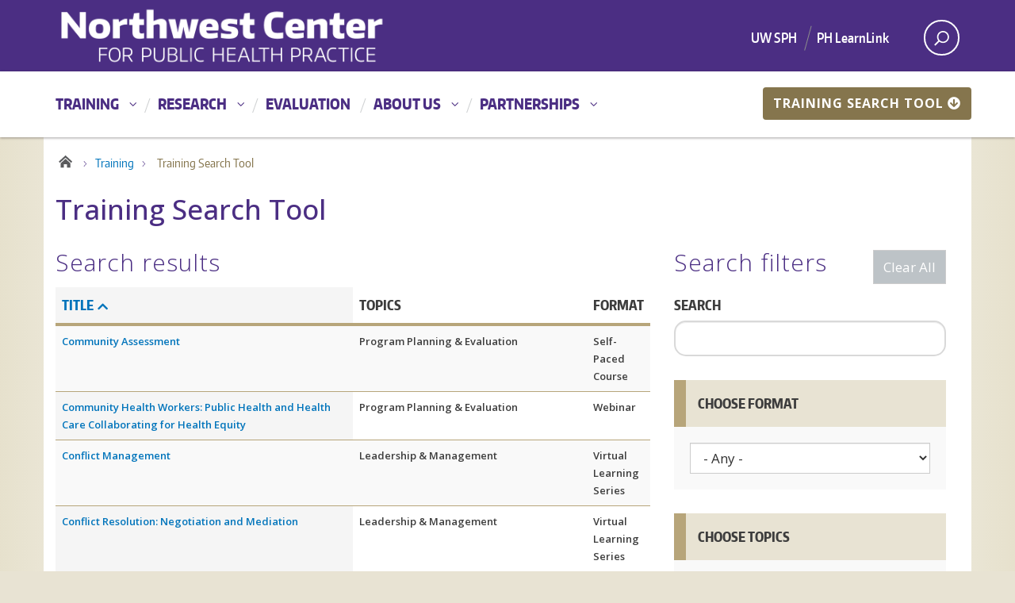

--- FILE ---
content_type: text/html; charset=utf-8
request_url: https://www.nwcphp.org/training/training-search?page=2&order=title&sort=asc
body_size: 55610
content:
<!DOCTYPE html>
<html lang="en" dir="ltr" prefix="content: http://purl.org/rss/1.0/modules/content/ dc: http://purl.org/dc/terms/ foaf: http://xmlns.com/foaf/0.1/ rdfs: http://www.w3.org/2000/01/rdf-schema# sioc: http://rdfs.org/sioc/ns# sioct: http://rdfs.org/sioc/types# skos: http://www.w3.org/2004/02/skos/core# xsd: http://www.w3.org/2001/XMLSchema#">
<head>
  <link rel="profile" href="http://www.w3.org/1999/xhtml/vocab" />
  <meta name="viewport" content="width=device-width, initial-scale=1.0">
  <meta http-equiv="Content-Type" content="text/html; charset=utf-8" />
<link rel="shortcut icon" href="https://www.nwcphp.org/sites/www.nwcphp.org/files/favicon_0.ico" type="image/vnd.microsoft.icon" />
<link rel="canonical" href="https://www.nwcphp.org/training/training-search" />
<link rel="shortlink" href="https://www.nwcphp.org/training/training-search" />
<meta property="og:site_name" content="Northwest Center for Public Health Practice" />
<meta property="og:type" content="article" />
<meta property="og:url" content="https://www.nwcphp.org/training/training-search" />
<meta property="og:title" content="Training Search Tool" />
<meta name="twitter:card" content="summary" />
<meta name="twitter:url" content="https://www.nwcphp.org/training/training-search" />
<meta name="twitter:title" content="Training Search Tool" />
<meta name="google-site-verification" content="68fMI6f1LdNpxxtGelWfkOgezQo9GSXk7gC4gDm-ztQ" />
  <title>Training Search Tool | Page 3 | Northwest Center for Public Health Practice</title>
  <link href="//fonts.googleapis.com/css?family=Open+Sans:300,400,400i,500,600,700,700i" rel="stylesheet">
  <link rel="stylesheet" href="//use.fontawesome.com/releases/v5.3.1/css/all.css" integrity="sha384-mzrmE5qonljUremFsqc01SB46JvROS7bZs3IO2EmfFsd15uHvIt+Y8vEf7N7fWAU" crossorigin="anonymous">
  <link type="text/css" rel="stylesheet" href="https://www.nwcphp.org/sites/www.nwcphp.org/files/css/css_lQaZfjVpwP_oGNqdtWCSpJT1EMqXdMiU84ekLLxQnc4.css" media="all" />
<link type="text/css" rel="stylesheet" href="https://www.nwcphp.org/sites/www.nwcphp.org/files/css/css_EWDZMgyQT4mbpB7aX94PdR2EUhDWvinnzRpjq-wJcxw.css" media="all" />
<link type="text/css" rel="stylesheet" href="https://www.nwcphp.org/sites/www.nwcphp.org/files/css/css_xOLNIUJmcvukV5nHifyRbxLPMvHFgt2PXeYdlTBCDNs.css" media="all" />
<link type="text/css" rel="stylesheet" href="https://www.nwcphp.org/sites/www.nwcphp.org/files/css/css_ngZvPADOSffrq49CqFPneAH5AK0Xv5d5V4UKH5am-4g.css" media="all" />
  <script src="https://www.nwcphp.org/sites/www.nwcphp.org/files/js/js_Pt6OpwTd6jcHLRIjrE-eSPLWMxWDkcyYrPTIrXDSON0.js"></script>
<script src="https://www.nwcphp.org/sites/www.nwcphp.org/files/js/js_iXkU7XwDYs0fPMQo2hV5RiYO5DLAH5qsxc7q67mcNcY.js"></script>
<script src="https://www.nwcphp.org/sites/www.nwcphp.org/files/js/js_gHk2gWJ_Qw_jU2qRiUmSl7d8oly1Cx7lQFrqcp3RXcI.js"></script>
<script src="https://www.nwcphp.org/sites/www.nwcphp.org/files/js/js_xV8608JTYggXEKCZKNtd3N_OaSLOHPXlNqLhYXqiA6s.js"></script>
<script src="https://www.googletagmanager.com/gtag/js?id=UA-27622514-1"></script>
<script>window.dataLayer = window.dataLayer || [];function gtag(){dataLayer.push(arguments)};gtag("js", new Date());gtag("set", "developer_id.dMDhkMT", true);gtag("config", "UA-27622514-1", {"groups":"default","anonymize_ip":true});gtag("config", "G-PXRELQ086V", {"groups":"default","anonymize_ip":true});</script>
<script src="https://www.nwcphp.org/sites/www.nwcphp.org/files/js/js_-LnPT7NTye0gpifCgXqC-b6cFQ5mkLA26refKKqyYzc.js"></script>
<script>jQuery.extend(Drupal.settings, {"basePath":"\/","pathPrefix":"","setHasJsCookie":0,"ajaxPageState":{"theme":"nwcphp","theme_token":"uQKCUSJrIQ98e44AxlYK-7jp09nBokWY1eqLux8-wOw","js":{"sites\/all\/themes\/bootstrap\/js\/bootstrap.js":1,"sites\/all\/modules\/jquery_update\/replace\/jquery\/1.12\/jquery.min.js":1,"misc\/jquery-extend-3.4.0.js":1,"misc\/jquery-html-prefilter-3.5.0-backport.js":1,"misc\/jquery.once.js":1,"misc\/drupal.js":1,"sites\/all\/modules\/jquery_update\/js\/jquery_browser.js":1,"sites\/all\/modules\/jquery_update\/replace\/ui\/ui\/minified\/jquery.ui.effect.min.js":1,"misc\/form-single-submit.js":1,"sites\/all\/modules\/entityreference\/js\/entityreference.js":1,"sites\/all\/libraries\/colorbox\/jquery.colorbox-min.js":1,"sites\/all\/modules\/colorbox\/js\/colorbox.js":1,"sites\/all\/modules\/colorbox\/styles\/default\/colorbox_style.js":1,"sites\/all\/modules\/better_exposed_filters\/better_exposed_filters.js":1,"sites\/all\/modules\/ctools\/js\/auto-submit.js":1,"sites\/all\/modules\/google_analytics\/googleanalytics.js":1,"https:\/\/www.googletagmanager.com\/gtag\/js?id=UA-27622514-1":1,"0":1,"sites\/all\/themes\/uw_boundless\/bootstrap\/js\/affix.js":1,"sites\/all\/themes\/uw_boundless\/bootstrap\/js\/alert.js":1,"sites\/all\/themes\/uw_boundless\/bootstrap\/js\/button.js":1,"sites\/all\/themes\/uw_boundless\/bootstrap\/js\/carousel.js":1,"sites\/all\/themes\/uw_boundless\/bootstrap\/js\/collapse.js":1,"sites\/all\/themes\/uw_boundless\/bootstrap\/js\/dropdown.js":1,"sites\/all\/themes\/uw_boundless\/bootstrap\/js\/modal.js":1,"sites\/all\/themes\/uw_boundless\/bootstrap\/js\/tooltip.js":1,"sites\/all\/themes\/uw_boundless\/bootstrap\/js\/popover.js":1,"sites\/all\/themes\/uw_boundless\/bootstrap\/js\/scrollspy.js":1,"sites\/all\/themes\/uw_boundless\/bootstrap\/js\/tab.js":1,"sites\/all\/themes\/uw_boundless\/bootstrap\/js\/transition.js":1,"sites\/all\/themes\/uw_boundless\/js\/function.bind.js":1,"sites\/all\/themes\/uw_boundless\/js\/uw.mobile-menu.js":1,"sites\/all\/themes\/uw_boundless\/js\/uw.mobile-sidebar-menu.js":1,"sites\/all\/themes\/uw_boundless\/js\/uw.quicklinks.js":1,"sites\/all\/themes\/uw_boundless\/js\/uw.search.js":1,"sites\/all\/themes\/uw_boundless\/js\/dropdowns.js":1,"sites\/all\/themes\/uw_boundless\/js\/radios.js":1,"sites\/all\/themes\/uw_boundless\/js\/script.js":1,"sites\/all\/themes\/nwcphp\/js\/nwcphp.js":1},"css":{"modules\/system\/system.base.css":1,"modules\/field\/theme\/field.css":1,"modules\/node\/node.css":1,"sites\/all\/modules\/shib_uw\/css\/shib_uw.css":1,"sites\/all\/modules\/views\/css\/views.css":1,"sites\/all\/modules\/ckeditor\/css\/ckeditor.css":1,"sites\/all\/modules\/colorbox\/styles\/default\/colorbox_style.css":1,"sites\/all\/modules\/ctools\/css\/ctools.css":1,"sites\/all\/modules\/shib_auth\/shib_auth.css":1,"sites\/all\/themes\/nwcphp\/css\/style.css":1,"sites\/all\/themes\/nwcphp\/css\/nwcphp_style.css":1}},"colorbox":{"opacity":"0.85","current":"{current} of {total}","previous":"\u00ab Prev","next":"Next \u00bb","close":"Close","maxWidth":"98%","maxHeight":"98%","fixed":true,"mobiledetect":true,"mobiledevicewidth":"480px","file_public_path":"\/sites\/www.nwcphp.org\/files","specificPagesDefaultValue":"admin*\nimagebrowser*\nimg_assist*\nimce*\nnode\/add\/*\nnode\/*\/edit\nprint\/*\nprintpdf\/*\nsystem\/ajax\nsystem\/ajax\/*"},"better_exposed_filters":{"datepicker":false,"slider":false,"settings":[],"autosubmit":false,"views":{"training_search":{"displays":{"page_1":{"filters":{"keys":{"required":false},"field_training_formats_tid":{"required":false},"field_training_topics_tid":{"required":false},"field_training_series_tid":{"required":false},"field_training_competencies_tid":{"required":false}}}}}}},"urlIsAjaxTrusted":{"\/training\/training-search":true,"\/training\/training-search?page=2\u0026order=title\u0026sort=asc":true},"googleanalytics":{"account":["UA-27622514-1","G-PXRELQ086V"],"trackOutbound":1,"trackMailto":1,"trackDownload":1,"trackDownloadExtensions":"7z|aac|arc|arj|asf|asx|avi|bin|csv|doc(x|m)?|dot(x|m)?|exe|flv|gif|gz|gzip|hqx|jar|jpe?g|js|mp(2|3|4|e?g)|mov(ie)?|msi|msp|pdf|phps|png|ppt(x|m)?|pot(x|m)?|pps(x|m)?|ppam|sld(x|m)?|thmx|qtm?|ra(m|r)?|sea|sit|tar|tgz|torrent|txt|wav|wma|wmv|wpd|xls(x|m|b)?|xlt(x|m)|xlam|xml|z|zip","trackColorbox":1},"bootstrap":{"anchorsFix":"0","anchorsSmoothScrolling":"0","formHasError":1,"popoverEnabled":1,"popoverOptions":{"animation":1,"html":0,"placement":"right","selector":"","trigger":"click","triggerAutoclose":1,"title":"","content":"","delay":0,"container":"body"},"tooltipEnabled":1,"tooltipOptions":{"animation":1,"html":0,"placement":"auto left","selector":"","trigger":"hover focus","delay":0,"container":"body"}}});</script>
</head>
<body class="html not-front not-logged-in one-sidebar sidebar-second page-training page-training-training-search" >
  <a href="#main-content" class="screen-reader-shortcut">Skip to main content</a>
    

<div id="uwsearcharea" aria-hidden="true" class="uw-search-bar-container" tabindex="-1" role="search">
    <div class="container no-height">
        <div class="center-block uw-search-wrapper">
              <div class="region region-search">
    <section id="block-search-form" class="block block-search clearfix">

      
  <form class="form-search content-search" action="/training/training-search?page=2&amp;order=title&amp;sort=asc" method="post" id="search-block-form" accept-charset="UTF-8"><div><div>
      <h2 class="element-invisible">Search form</h2>
    <div class="input-group"><input title="Enter the terms you wish to search for." placeholder="Search" class="form-control form-text" type="text" id="edit-search-block-form--2" name="search_block_form" value="" size="15" maxlength="128" /><span class="input-group-btn"><button type="submit" class="btn btn-default search">Search</button></span></div><div class="form-actions form-wrapper form-group" id="edit-actions"><button class="element-invisible btn btn-primary form-submit" type="submit" id="edit-submit" name="op" value="Search">Search</button>
</div><input type="hidden" name="form_build_id" value="form-q5qUOBVCj6Z4vbc1oIj2cqB5RfTdJt-nzEKcmAvipD0" />
<input type="hidden" name="form_id" value="search_block_form" />
</div>
</div></form>
</section>
  </div>
         </div>
    </div>
</div><!-- /#uwsearcharea -->

<div id="uw-container">

    <div id="uw-container-inner">

        <header class="uw-thinstrip">

  <div class="container">
            <a class="brand-link" href="/" title="Northwest Center for Public Health Practice"><div class="navbar-brand"></div>
        </a>
    
    <div class='mini-nav'>
        <nav class="uw-thin-strip-nav" aria-label='role navigation'>
            <ul class="uw-thin-links">
              <li><a href="https://sph.washington.edu/" title="University of Washington School of Public Health">UW SPH</a></li>
              <li><a href="https://phlearnlink.nwcphp.org/" title="PH LearnLink">PH LearnLink</a></li>
            </ul>
        </nav>
        <nav id='search-quicklinks' aria-label='search'>
        <button class='uw-search' aria-owns='uwsearcharea' aria-controls='uwsearcharea' aria-expanded='false' aria-label='open search area' aria-haspopup='true'>

            <svg version="1.1" xmlns="http://www.w3.org/2000/svg" xmlns:xlink="http://www.w3.org/1999/xlink" x="0px" y="0px"
                 width="19px" height="51px" viewBox="0 0 18.776 51.062" enable-background="new 0 0 18.776 51.062" xml:space="preserve">
            <g>
                <path fill="#FFFFFF" d="M3.537,7.591C3.537,3.405,6.94,0,11.128,0c4.188,0,7.595,3.406,7.595,7.591
                  c0,4.187-3.406,7.593-7.595,7.593C6.94,15.185,3.537,11.778,3.537,7.591z M5.245,7.591c0,3.246,2.643,5.885,5.884,5.885
                  c3.244,0,5.89-2.64,5.89-5.885c0-3.245-2.646-5.882-5.89-5.882C7.883,1.71,5.245,4.348,5.245,7.591z"/>

                <rect x="2.418" y="11.445" transform="matrix(0.7066 0.7076 -0.7076 0.7066 11.7842 2.0922)" fill="#FFFFFF" width="1.902" height="7.622"/>
            </g>
            <path fill="#FFFFFF" d="M3.501,47.864c0.19,0.194,0.443,0.29,0.694,0.29c0.251,0,0.502-0.096,0.695-0.29l5.691-5.691l5.692,5.691
                c0.192,0.194,0.443,0.29,0.695,0.29c0.25,0,0.503-0.096,0.694-0.29c0.385-0.382,0.385-1.003,0-1.388l-5.692-5.691l5.692-5.692
                c0.385-0.385,0.385-1.005,0-1.388c-0.383-0.385-1.004-0.385-1.389,0l-5.692,5.691L4.89,33.705c-0.385-0.385-1.006-0.385-1.389,0
                c-0.385,0.383-0.385,1.003,0,1.388l5.692,5.692l-5.692,5.691C3.116,46.861,3.116,47.482,3.501,47.864z"/>
            </svg>

        </button>
        <button class='uw-quicklinks' aria-haspopup='true' aria-expanded="false" aria-label="Open quick links">Quick Links<svg version="1.1" xmlns="http://www.w3.org/2000/svg" x="0px" y="0px" width="15.63px" height="69.13px" viewBox="0 0 15.63 69.13" enable-background="new 0 0 15.63 69.13" xml:space="preserve"><polygon fill="#FFFFFF" points="12.8,7.776 12.803,7.773 5.424,0 3.766,1.573 9.65,7.776 3.766,13.98 5.424,15.553 12.803,7.78"/><polygon fill="#FFFFFF" points="9.037,61.351 9.036,61.351 14.918,55.15 13.26,53.577 7.459,59.689 1.658,53.577 0,55.15 5.882,61.351 5.882,61.351 5.884,61.353 0,67.557 1.658,69.13 7.459,63.019 13.26,69.13 14.918,67.557 9.034,61.353"/></svg></button>
        </nav>
    </div>
  </div>
</header>
        <!-- /#uw-thinstrip -->

        <nav id="dawgdrops" aria-label="Main menu" tabindex="0">
            <div class="dawgdrops-inner container">
                  <div class="region region-navigation">
    <section id="block-system-main-menu" class="block block-system block-menu clearfix">

      
  <ul class="dawgdrops-nav"><li class="first expanded dawgdrops-item"><a href="/training" class="dropdown-toggle" aria-haspopup="true">Training</a><ul class="dawgdrops-menu" aria-hidden="true" aria-label="submenu"><li class="first leaf dawgdrops-item"><a href="/training/training-search" title="" class="active">Search Our Trainings</a></li>
<li class="leaf dawgdrops-item"><a href="/training/hot-topics-in-practice">Hot Topics in Practice</a></li>
<li class="leaf dawgdrops-item"><a href="/training/northwest-public-health-leadership-institute">Northwest Public Health &amp; Primary Care Leadership Institute</a></li>
<li class="leaf dawgdrops-item"><a href="/training/public-health-management-certificate">Public Health Management Certificate</a></li>
<li class="leaf dawgdrops-item"><a href="/pophealth" title="People of Public Health">People of Public Health Podcast</a></li>
<li class="collapsed dawgdrops-item"><a href="/training/ph-learnlink">About PH LearnLink</a></li>
<li class="last collapsed dawgdrops-item"><a href="/training/ph-learnlink-user-guide">PH LearnLink User Guide</a></li>
</ul></li>
<li class="expanded dawgdrops-item"><a href="/research" class="dropdown-toggle" aria-haspopup="true">Research</a><ul class="dawgdrops-menu" aria-hidden="true" aria-label="submenu"><li class="first last leaf dawgdrops-item"><a href="/research/projects">Projects</a></li>
</ul></li>
<li class="leaf dawgdrops-item"><a href="/evaluation">Evaluation</a></li>
<li class="expanded dawgdrops-item"><a href="/about" class="dropdown-toggle" aria-haspopup="true">About Us</a><ul class="dawgdrops-menu" aria-hidden="true" aria-label="submenu"><li class="first leaf dawgdrops-item"><a href="/about/news">News</a></li>
<li class="leaf dawgdrops-item"><a href="/about/events">Events</a></li>
<li class="leaf dawgdrops-item"><a href="/about/people">NWCPHP People</a></li>
<li class="last leaf dawgdrops-item"><a href="/about/contact">Contact Us</a></li>
</ul></li>
<li class="expanded dawgdrops-item"><a href="/partnerships" class="dropdown-toggle" aria-haspopup="true">Partnerships</a><ul class="dawgdrops-menu" aria-hidden="true" aria-label="submenu"><li class="first last collapsed dawgdrops-item"><a href="/partnerships/northwest-public-health-training-center">Northwest Public Health Training Center</a></li>
</ul></li>
<li class="last leaf active-trail active dawgdrops-item"><a href="/training/training-search" class="active-trail active">Training Search Tool</a></li>
</ul>
</section>
  </div>
            </div>
        </nav><!-- /#dawgdrops -->

                    <div class="uw-hero-image"></div>
                <!-- /#uw-hero-image -->

        <span id="main-content"></span>
        <div class="container uw-body">

            <div class="row">

                                    <section class="col-md-8">
                
                                    <a href="/" title="Northwest Center for Public Health Practice"><div class="uw-site-title">Northwest Center for Public Health Practice</div>
                        <p>Public Health Training, Research, and Evaluation for the Northwest</p>
                    </a>
                
                                  <nav id="mobile-relative" class="frontpage" aria-label="mobile menu">
                      <button class="uw-mobile-menu-toggle">Menu</button>
                      <ul class="uw-mobile-menu first-level">
                        <div class="menu-dropdowns-container">
                                                      <a href="https://www.nwcphp.org" title="Home" class="homelink">Home</a>                            <ul id="menu-dropdowns-1" class=""><li class="first expanded menu-item-has-children"><a href="/training" aria-expanded="false">Training</a><ul class="sub-menu" aria-hidden="true"><li class="first leaf dawgdrops-item"><a href="/training/training-search" title="" class="active">Search Our Trainings</a></li>
<li class="leaf dawgdrops-item"><a href="/training/hot-topics-in-practice">Hot Topics in Practice</a></li>
<li class="leaf dawgdrops-item"><a href="/training/northwest-public-health-leadership-institute">Northwest Public Health &amp; Primary Care Leadership Institute</a></li>
<li class="leaf dawgdrops-item"><a href="/training/public-health-management-certificate">Public Health Management Certificate</a></li>
<li class="leaf dawgdrops-item"><a href="/pophealth" title="People of Public Health">People of Public Health Podcast</a></li>
<li class="collapsed dawgdrops-item"><a href="/training/ph-learnlink">About PH LearnLink</a></li>
<li class="last expanded dawgdrops-item"><a href="/training/ph-learnlink-user-guide">PH LearnLink User Guide</a></li>
</ul></li>
<li class="expanded menu-item-has-children"><a href="/research" aria-expanded="false">Research</a><ul class="sub-menu" aria-hidden="true"><li class="first last leaf dawgdrops-item"><a href="/research/projects">Projects</a></li>
</ul></li>
<li class="leaf"><a href="/evaluation">Evaluation</a></li>
<li class="expanded menu-item-has-children"><a href="/about" aria-expanded="false">About Us</a><ul class="sub-menu" aria-hidden="true"><li class="first leaf dawgdrops-item"><a href="/about/news">News</a></li>
<li class="leaf dawgdrops-item"><a href="/about/events">Events</a></li>
<li class="leaf dawgdrops-item"><a href="/about/people">NWCPHP People</a></li>
<li class="last leaf dawgdrops-item"><a href="/about/contact">Contact Us</a></li>
</ul></li>
<li class="expanded menu-item-has-children"><a href="/partnerships" aria-expanded="false">Partnerships</a><ul class="sub-menu" aria-hidden="true"><li class="first last expanded dawgdrops-item"><a href="/partnerships/northwest-public-health-training-center">Northwest Public Health Training Center</a></li>
</ul></li>
<li class="last leaf"><a href="/training/training-search" class="active">Training Search Tool</a></li>
</ul>                                                  </div>
                      </ul>
                  </nav><!-- /#uw-mobile-menu -->
                
                                    <nav class="uw-breadcrumbs" aria-label="breadcrumbs">
                    <ul><li><a href="/">Home</a></li>
<li class="current active"><span>Training Search Tool</span></li>
</ul>                    </nav>
                
                                                  <h1 class="page-header">Training Search Tool</h1>
                


                
                                  <div id="mobile-sidebar">
                    <button id="mobile-sidebar-menu" class="visible-xs open" aria-hidden="true" tabindex="1">
                        <div aria-hidden="true" id="ham">
                            <span></span>
                            <span></span>
                            <span></span>
                            <span></span>
                        </div>
                        <div id="mobile-sidebar-title" class="page_item">Close Menu</div>
                    </button>
                    <div id="mobile-sidebar-links" class="visible-xs" aria-hidden="true">
                      <nav id="mobile-sidebar-relative" class="frontpage" aria-label="mobile menu that is not visible in the desktop version">
                          <ul class="uw-sidebar-menu first-level">
                                                      </ul>
                      </nav>
                    </div>
                  </div><!-- /#uw-mobile-sidebar-menu -->
                
                                                                  
                                                </section>



                


                                    <section class="col-md-8">
                
                  <div class="uw-content" role='main'>
                      <div id='main_content' class="uw-body-copy">
                        <div class="region region-content">
    <section id="block-system-main" class="block block-system clearfix">

      
  <div class="view view-training-search view-id-training_search view-display-id-page_1 view-dom-id-3692a1d5cdfca477bf85a2659cf22b7b">
            <div class="view-header">
      <h2>Search results</h2>
    </div>
  
  
  
      <div class="view-content">
      <div class="table-responsive">
<table class="views-table cols-3 table table-hover table-striped" >
        <thead>
      <tr>
                  <th class="views-field views-field-title active" >
            <a href="/training/training-search?page=2&amp;order=title&amp;sort=desc" title="sort by Title" class="active">Title<span class="icon-after icon glyphicon glyphicon-chevron-up" data-toggle="tooltip" data-placement="bottom" title="sort descending" aria-hidden="true"></span>
</a>          </th>
                  <th class="views-field views-field-field-training-topics" >
            Topics          </th>
                  <th class="views-field views-field-field-training-formats" >
            Format          </th>
              </tr>
    </thead>
    <tbody>
          <tr class="odd views-row-first">
                  <td class="views-field views-field-title active" >
            <a href="/training/community-assessment">Community Assessment</a>          </td>
                  <td class="views-field views-field-field-training-topics" >
            Program Planning &amp; Evaluation          </td>
                  <td class="views-field views-field-field-training-formats" >
            Self-Paced Course          </td>
              </tr>
          <tr class="even">
                  <td class="views-field views-field-title active" >
            <a href="/training/community-health-workers">Community Health Workers: Public Health and Health Care Collaborating for Health Equity</a>          </td>
                  <td class="views-field views-field-field-training-topics" >
            Program Planning &amp; Evaluation          </td>
                  <td class="views-field views-field-field-training-formats" >
            Webinar          </td>
              </tr>
          <tr class="odd">
                  <td class="views-field views-field-title active" >
            <a href="/training/conflict-management">Conflict Management</a>          </td>
                  <td class="views-field views-field-field-training-topics" >
            Leadership &amp; Management          </td>
                  <td class="views-field views-field-field-training-formats" >
            Virtual Learning Series          </td>
              </tr>
          <tr class="even">
                  <td class="views-field views-field-title active" >
            <a href="/training/conflict-resolution-negotiation-and-mediation">Conflict Resolution: Negotiation and Mediation</a>          </td>
                  <td class="views-field views-field-field-training-topics" >
            Leadership &amp; Management          </td>
                  <td class="views-field views-field-field-training-formats" >
            Virtual Learning Series          </td>
              </tr>
          <tr class="odd">
                  <td class="views-field views-field-title active" >
            <a href="/training/connecting-brain-and-social-development-to-injury-prevention">Connecting Brain and Social Development to Injury Prevention</a>          </td>
                  <td class="views-field views-field-field-training-topics" >
            Violence and Injury Prevention          </td>
                  <td class="views-field views-field-field-training-formats" >
            Webinar          </td>
              </tr>
          <tr class="even">
                  <td class="views-field views-field-title active" >
            <a href="/training/connecting-work-to-wellness">Connecting Work to Wellness </a>          </td>
                  <td class="views-field views-field-field-training-topics" >
            Chronic Disease          </td>
                  <td class="views-field views-field-field-training-formats" >
            Webinar          </td>
              </tr>
          <tr class="odd">
                  <td class="views-field views-field-title active" >
            <a href="/training/contraceptive-updates">Contraceptive Updates and Recommendations</a>          </td>
                  <td class="views-field views-field-field-training-topics" >
            Maternal and Child Health          </td>
                  <td class="views-field views-field-field-training-formats" >
            Webinar          </td>
              </tr>
          <tr class="even">
                  <td class="views-field views-field-title active" >
            <a href="/training/covid-19-information-navigator">COVID-19 Information Navigator</a>          </td>
                  <td class="views-field views-field-field-training-topics" >
            Communication, Infectious Disease &amp; Immunizations, Vulnerable Populations &amp; Health Disparities          </td>
                  <td class="views-field views-field-field-training-formats" >
            Self-Paced Course          </td>
              </tr>
          <tr class="odd">
                  <td class="views-field views-field-title active" >
            <a href="/training/creating-learning-agenda-systems-change">Creating a Learning Agenda for Systems Change</a>          </td>
                  <td class="views-field views-field-field-training-topics" >
            Tools and Resources          </td>
                  <td class="views-field views-field-field-training-formats" >
            Webinar          </td>
              </tr>
          <tr class="even">
                  <td class="views-field views-field-title active" >
            <a href="/training/creating-a-learning-agenda-for-systems-change">Creating a Learning Agenda for Systems Change</a>          </td>
                  <td class="views-field views-field-field-training-topics" >
            Tools and Resources          </td>
                  <td class="views-field views-field-field-training-formats" >
            Webinar          </td>
              </tr>
          <tr class="odd">
                  <td class="views-field views-field-title active" >
            <a href="/training/dynamic-presentations">Creating Dynamic Presentations Video Series</a>          </td>
                  <td class="views-field views-field-field-training-topics" >
            Communication, Tools and Resources          </td>
                  <td class="views-field views-field-field-training-formats" >
            Toolkits and Guides          </td>
              </tr>
          <tr class="even">
                  <td class="views-field views-field-title active" >
            <a href="/training/cross-sector-collaboration-finding-win-win">Cross-Sector Collaboration: Finding the Win-Win</a>          </td>
                  <td class="views-field views-field-field-training-topics" >
            Program Planning &amp; Evaluation, Vulnerable Populations &amp; Health Disparities          </td>
                  <td class="views-field views-field-field-training-formats" >
            Webinar          </td>
              </tr>
          <tr class="odd">
                  <td class="views-field views-field-title active" >
            <a href="/training/part-5-basic-concepts-in-data-analysis-for-community-health-assessment">Data Available to Public Health Professionals</a>          </td>
                  <td class="views-field views-field-field-training-topics" >
            Epidemiology, Infectious Disease &amp; Immunizations, Program Planning &amp; Evaluation          </td>
                  <td class="views-field views-field-field-training-formats" >
            Self-Paced Course          </td>
              </tr>
          <tr class="even">
                  <td class="views-field views-field-title active" >
            <a href="/training/addressing-health-disparities">Data for Addressing Health Disparities</a>          </td>
                  <td class="views-field views-field-field-training-topics" >
            Vulnerable Populations &amp; Health Disparities          </td>
                  <td class="views-field views-field-field-training-formats" >
            Webinar          </td>
              </tr>
          <tr class="odd">
                  <td class="views-field views-field-title active" >
            <a href="/training/data-rural-health-equity">Data for Rural Health Equity</a>          </td>
                  <td class="views-field views-field-field-training-topics" >
            Vulnerable Populations &amp; Health Disparities          </td>
                  <td class="views-field views-field-field-training-formats" >
            Virtual Learning Series          </td>
              </tr>
          <tr class="even">
                  <td class="views-field views-field-title active" >
            <a href="/training/data-interpretation-for-public-health-professionals">Data Interpretation for Public Health Professionals</a>          </td>
                  <td class="views-field views-field-field-training-topics" >
            Accreditation &amp; Quality Improvement, Epidemiology, Infectious Disease &amp; Immunizations          </td>
                  <td class="views-field views-field-field-training-formats" >
            Self-Paced Course          </td>
              </tr>
          <tr class="odd">
                  <td class="views-field views-field-title active" >
            <a href="/training/decision-making">Decision-Making in Emergency Preparedness</a>          </td>
                  <td class="views-field views-field-field-training-topics" >
            Emergency Preparedness &amp; Disasters, Leadership &amp; Management          </td>
                  <td class="views-field views-field-field-training-formats" >
            Self-Paced Course          </td>
              </tr>
          <tr class="even">
                  <td class="views-field views-field-title active" >
            <a href="/training/decolonizing-data-address-missing-and-murdered-womxn">Decolonizing Data to Address Missing and Murdered Womxn</a>          </td>
                  <td class="views-field views-field-field-training-topics" >
            Violence and Injury Prevention, Vulnerable Populations &amp; Health Disparities          </td>
                  <td class="views-field views-field-field-training-formats" >
            Webinar          </td>
              </tr>
          <tr class="odd">
                  <td class="views-field views-field-title active" >
            <a href="/training/dementia-and-firearm-safety">Dementia and Firearm Safety</a>          </td>
                  <td class="views-field views-field-field-training-topics" >
            Violence and Injury Prevention          </td>
                  <td class="views-field views-field-field-training-formats" >
            Webinar          </td>
              </tr>
          <tr class="even">
                  <td class="views-field views-field-title active" >
            <a href="/training/developing-a-concise-statement-of-the-issue">Developing a Concise Statement of the Issue</a>          </td>
                  <td class="views-field views-field-field-training-topics" >
            Program Planning &amp; Evaluation          </td>
                  <td class="views-field views-field-field-training-formats" >
            Self-Paced Course          </td>
              </tr>
          <tr class="odd">
                  <td class="views-field views-field-title active" >
            <a href="/training/developing-an-action-plan">Developing an Action Plan</a>          </td>
                  <td class="views-field views-field-field-training-topics" >
            Program Planning &amp; Evaluation          </td>
                  <td class="views-field views-field-field-training-formats" >
            Self-Paced Course          </td>
              </tr>
          <tr class="even">
                  <td class="views-field views-field-title active" >
            <a href="/training/developing-and-prioritizing-program-and-policy-options">Developing and Prioritizing Program and Policy Options</a>          </td>
                  <td class="views-field views-field-field-training-topics" >
            Program Planning &amp; Evaluation          </td>
                  <td class="views-field views-field-field-training-formats" >
            Self-Paced Course          </td>
              </tr>
          <tr class="odd">
                  <td class="views-field views-field-title active" >
            <a href="/training/developing-evidence-about-public-health-services">Developing Evidence About Public Health Services </a>          </td>
                  <td class="views-field views-field-field-training-topics" >
            Program Planning &amp; Evaluation          </td>
                  <td class="views-field views-field-field-training-formats" >
            Webinar          </td>
              </tr>
          <tr class="even">
                  <td class="views-field views-field-title active" >
            <a href="/training/ages-stages">Developmental Screening for All Children: Alaska’s Experience with Implementing Statewide the Ages and Stages Questionnaire Online</a>          </td>
                  <td class="views-field views-field-field-training-topics" >
            Maternal and Child Health          </td>
                  <td class="views-field views-field-field-training-formats" >
            Webinar          </td>
              </tr>
          <tr class="odd">
                  <td class="views-field views-field-title active" >
            <a href="/training/disaster-behavioral-health">Disaster Behavioral Health</a>          </td>
                  <td class="views-field views-field-field-training-topics" >
            Behavioral &amp; Mental Health, Emergency Preparedness &amp; Disasters          </td>
                  <td class="views-field views-field-field-training-formats" >
            Self-Paced Course          </td>
              </tr>
          <tr class="even">
                  <td class="views-field views-field-title active" >
            <a href="/training/disasters-and-public-health-learning-from-recent-history">Disasters and Public Health: Learning from Recent History</a>          </td>
                  <td class="views-field views-field-field-training-topics" >
            Emergency Preparedness &amp; Disasters, Environmental Health, Vulnerable Populations &amp; Health Disparities          </td>
                  <td class="views-field views-field-field-training-formats" >
            Webinar          </td>
              </tr>
          <tr class="odd">
                  <td class="views-field views-field-title active" >
            <a href="/training/dispute-resolution-principles-and-tactics">Dispute Resolution Principles and Tactics</a>          </td>
                  <td class="views-field views-field-field-training-topics" >
            Law and Policy &amp; Ethics, Leadership &amp; Management          </td>
                  <td class="views-field views-field-field-training-formats" >
            Webinar          </td>
              </tr>
          <tr class="even">
                  <td class="views-field views-field-title active" >
            <a href="/training/drill-of-the-dead">Drill of the Dead: Using Zombie Scenarios to Train Community Partners</a>          </td>
                  <td class="views-field views-field-field-training-topics" >
            Emergency Preparedness &amp; Disasters          </td>
                  <td class="views-field views-field-field-training-formats" >
            Webinar          </td>
              </tr>
          <tr class="odd">
                  <td class="views-field views-field-title active" >
            <a href="/training/exploring-supervised-consumption-sites-in-king-county-washington">Drug Use and Dignity: Exploring the Potential for Supervised Consumption Sites in King County, Washington</a>          </td>
                  <td class="views-field views-field-field-training-topics" >
            Vulnerable Populations &amp; Health Disparities          </td>
                  <td class="views-field views-field-field-training-formats" >
            Webinar          </td>
              </tr>
          <tr class="even views-row-last">
                  <td class="views-field views-field-title active" >
            <a href="/training/early-childhood-oral-health">Early Childhood Oral Health</a>          </td>
                  <td class="views-field views-field-field-training-topics" >
            Maternal and Child Health, Vulnerable Populations &amp; Health Disparities          </td>
                  <td class="views-field views-field-field-training-formats" >
            Webinar          </td>
              </tr>
      </tbody>
</table>
  </div>
    </div>
  
      <div class="text-center"><ul class="pagination"><li class="pager-first"><a title="Go to first page" href="/training/training-search?order=title&amp;sort=asc">« first</a></li>
<li class="prev"><a title="Go to previous page" href="/training/training-search?order=title&amp;sort=asc&amp;page=1">‹ previous</a></li>
<li><a title="Go to page 1" href="/training/training-search?order=title&amp;sort=asc">1</a></li>
<li><a title="Go to page 2" href="/training/training-search?order=title&amp;sort=asc&amp;page=1">2</a></li>
<li class="active"><span>3</span></li>
<li><a title="Go to page 4" href="/training/training-search?order=title&amp;sort=asc&amp;page=3">4</a></li>
<li><a title="Go to page 5" href="/training/training-search?order=title&amp;sort=asc&amp;page=4">5</a></li>
<li><a title="Go to page 6" href="/training/training-search?order=title&amp;sort=asc&amp;page=5">6</a></li>
<li><a title="Go to page 7" href="/training/training-search?order=title&amp;sort=asc&amp;page=6">7</a></li>
<li><a title="Go to page 8" href="/training/training-search?order=title&amp;sort=asc&amp;page=7">8</a></li>
<li><a title="Go to page 9" href="/training/training-search?order=title&amp;sort=asc&amp;page=8">9</a></li>
<li class="next"><a title="Go to next page" href="/training/training-search?order=title&amp;sort=asc&amp;page=3">next ›</a></li>
<li class="pager-last"><a title="Go to last page" href="/training/training-search?order=title&amp;sort=asc&amp;page=9">last »</a></li>
</ul></div>  
  
  
  
  
</div>
</section>
  </div>
                      </div>
                  </div>
                </section>

                <aside class="col-md-4 uw-sidebar">
                                                                          <div class="region region-sidebar-second">
    <section id="block-views-exp-training-search-page-1" class="block block-views widget clearfix">

        <h2 class="block-title widgettitle">Search filters</h2>
    
  <form class="ctools-auto-submit-full-form" action="/training/training-search" method="get" id="views-exposed-form-training-search-page-1" accept-charset="UTF-8"><div><div class="views-exposed-form">
  <div class="views-exposed-widgets clearfix">
          <div id="edit-keys-wrapper" class="views-exposed-widget views-widget-filter-keys">
                  <label for="edit-keys">
            Search          </label>
                        <div class="views-widget">
          <div class="form-item form-item-keys form-type-textfield form-group"><input title="Enter the terms you wish to search for." class="form-control form-text" type="text" id="edit-keys" name="keys" value="" size="15" maxlength="128" /></div>        </div>
              </div>
          <div id="edit-field-training-formats-tid-wrapper" class="views-exposed-widget views-widget-filter-field_training_formats_tid">
                  <label for="edit-field-training-formats-tid">
            Choose Format          </label>
                        <div class="views-widget">
          <div class="form-item form-item-field-training-formats-tid form-type-select form-group"><select class="form-control form-select" id="edit-field-training-formats-tid" name="field_training_formats_tid"><option value="All" selected="selected">- Any -</option><option value="50">Certificate Programs and Institutes</option><option value="51">Exercises and Drills</option><option value="18">In Person</option><option value="52">Learning Collaborative</option><option value="53">Self-Paced Course</option><option value="54">Toolkits and Guides</option><option value="89">Virtual Learning Series</option><option value="19">Webinar</option></select></div>        </div>
              </div>
          <div id="edit-field-training-topics-tid-wrapper" class="views-exposed-widget views-widget-filter-field_training_topics_tid">
                  <label for="edit-field-training-topics-tid">
            Choose Topics          </label>
                        <div class="views-widget">
          <div class="form-item form-item-field-training-topics-tid form-type-select form-group"><div class="form-control form-checkboxes bef-select-as-checkboxes"><div class="bef-checkboxes"><div class="form-item form-item-edit-field-training-topics-tid-1 form-type-bef-checkbox form-group"><input type="checkbox" name="field_training_topics_tid[]" id="edit-field-training-topics-tid-1" value="1"  class="form-control" /> <label class='option' for='edit-field-training-topics-tid-1'>Accreditation &amp; Quality Improvement</label></div><div class="form-item form-item-edit-field-training-topics-tid-2 form-type-bef-checkbox form-group"><input type="checkbox" name="field_training_topics_tid[]" id="edit-field-training-topics-tid-2" value="2"  class="form-control" /> <label class='option' for='edit-field-training-topics-tid-2'>Behavioral &amp; Mental Health</label></div><div class="form-item form-item-edit-field-training-topics-tid-3 form-type-bef-checkbox form-group"><input type="checkbox" name="field_training_topics_tid[]" id="edit-field-training-topics-tid-3" value="3"  class="form-control" /> <label class='option' for='edit-field-training-topics-tid-3'>Bioterrorism</label></div><div class="form-item form-item-edit-field-training-topics-tid-4 form-type-bef-checkbox form-group"><input type="checkbox" name="field_training_topics_tid[]" id="edit-field-training-topics-tid-4" value="4"  class="form-control" /> <label class='option' for='edit-field-training-topics-tid-4'>Chronic Disease</label></div><div class="form-item form-item-edit-field-training-topics-tid-5 form-type-bef-checkbox form-group"><input type="checkbox" name="field_training_topics_tid[]" id="edit-field-training-topics-tid-5" value="5"  class="form-control" /> <label class='option' for='edit-field-training-topics-tid-5'>Communication</label></div><div class="form-item form-item-edit-field-training-topics-tid-6 form-type-bef-checkbox form-group"><input type="checkbox" name="field_training_topics_tid[]" id="edit-field-training-topics-tid-6" value="6"  class="form-control" /> <label class='option' for='edit-field-training-topics-tid-6'>Cultural Competence</label></div><div class="form-item form-item-edit-field-training-topics-tid-7 form-type-bef-checkbox form-group"><input type="checkbox" name="field_training_topics_tid[]" id="edit-field-training-topics-tid-7" value="7"  class="form-control" /> <label class='option' for='edit-field-training-topics-tid-7'>Emergency Preparedness &amp; Disasters</label></div><div class="form-item form-item-edit-field-training-topics-tid-8 form-type-bef-checkbox form-group"><input type="checkbox" name="field_training_topics_tid[]" id="edit-field-training-topics-tid-8" value="8"  class="form-control" /> <label class='option' for='edit-field-training-topics-tid-8'>Environmental Health</label></div><div class="form-item form-item-edit-field-training-topics-tid-9 form-type-bef-checkbox form-group"><input type="checkbox" name="field_training_topics_tid[]" id="edit-field-training-topics-tid-9" value="9"  class="form-control" /> <label class='option' for='edit-field-training-topics-tid-9'>Epidemiology</label></div><div class="form-item form-item-edit-field-training-topics-tid-10 form-type-bef-checkbox form-group"><input type="checkbox" name="field_training_topics_tid[]" id="edit-field-training-topics-tid-10" value="10"  class="form-control" /> <label class='option' for='edit-field-training-topics-tid-10'>Infectious Disease &amp; Immunizations</label></div><div class="form-item form-item-edit-field-training-topics-tid-11 form-type-bef-checkbox form-group"><input type="checkbox" name="field_training_topics_tid[]" id="edit-field-training-topics-tid-11" value="11"  class="form-control" /> <label class='option' for='edit-field-training-topics-tid-11'>Law and Policy &amp; Ethics</label></div><div class="form-item form-item-edit-field-training-topics-tid-12 form-type-bef-checkbox form-group"><input type="checkbox" name="field_training_topics_tid[]" id="edit-field-training-topics-tid-12" value="12"  class="form-control" /> <label class='option' for='edit-field-training-topics-tid-12'>Leadership &amp; Management</label></div><div class="form-item form-item-edit-field-training-topics-tid-13 form-type-bef-checkbox form-group"><input type="checkbox" name="field_training_topics_tid[]" id="edit-field-training-topics-tid-13" value="13"  class="form-control" /> <label class='option' for='edit-field-training-topics-tid-13'>Maternal and Child Health</label></div><div class="form-item form-item-edit-field-training-topics-tid-14 form-type-bef-checkbox form-group"><input type="checkbox" name="field_training_topics_tid[]" id="edit-field-training-topics-tid-14" value="14"  class="form-control" /> <label class='option' for='edit-field-training-topics-tid-14'>Program Planning &amp; Evaluation</label></div><div class="form-item form-item-edit-field-training-topics-tid-15 form-type-bef-checkbox form-group"><input type="checkbox" name="field_training_topics_tid[]" id="edit-field-training-topics-tid-15" value="15"  class="form-control" /> <label class='option' for='edit-field-training-topics-tid-15'>Tools and Resources</label></div><div class="form-item form-item-edit-field-training-topics-tid-16 form-type-bef-checkbox form-group"><input type="checkbox" name="field_training_topics_tid[]" id="edit-field-training-topics-tid-16" value="16"  class="form-control" /> <label class='option' for='edit-field-training-topics-tid-16'>Violence and Injury Prevention</label></div><div class="form-item form-item-edit-field-training-topics-tid-17 form-type-bef-checkbox form-group"><input type="checkbox" name="field_training_topics_tid[]" id="edit-field-training-topics-tid-17" value="17"  class="form-control" /> <label class='option' for='edit-field-training-topics-tid-17'>Vulnerable Populations &amp; Health Disparities</label></div></div></div></div>        </div>
              </div>
          <div id="edit-field-training-series-tid-wrapper" class="views-exposed-widget views-widget-filter-field_training_series_tid">
                  <label for="edit-field-training-series-tid">
            Choose Series          </label>
                        <div class="views-widget">
          <div class="form-item form-item-field-training-series-tid form-type-select form-group"><select class="form-control form-select" id="edit-field-training-series-tid" name="field_training_series_tid"><option value="All" selected="selected">- Any -</option><option value="20">Basic Concepts in Data Analysis for Community Health Assessment</option><option value="21">Business Planning</option><option value="22">Community Engagement and Communication</option><option value="91">Data for Rural Health Equity</option><option value="24">Emergency Preparedness Leadership</option><option value="25">Epidemiology</option><option value="26">Evidence-Based Public Health</option><option value="27">Hot Topics in Practice</option><option value="28">Maternal and Child Public Health</option><option value="29">Workforce Resiliency</option></select></div>        </div>
              </div>
          <div id="edit-field-training-competencies-tid-wrapper" class="views-exposed-widget views-widget-filter-field_training_competencies_tid">
                  <label for="edit-field-training-competencies-tid">
            Choose Competency          </label>
                        <div class="views-widget">
          <div id="edit-field-training-competencies-tid" class="form-radios bef-select-as-radios"><div class="form-item form-item-field-training-competencies-tid form-type-radio radio"> <label class="control-label" for="edit-field-training-competencies-tid-all"><input class="bef-select-as-radios form-radio" type="radio" id="edit-field-training-competencies-tid-all" name="field_training_competencies_tid" value="All" checked="checked" />- Any -</label>
</div><div class="form-item form-item-field-training-competencies-tid form-type-radio radio"> <label class="control-label" for="edit-field-training-competencies-tid-30"><input class="bef-select-as-radios form-radio" type="radio" id="edit-field-training-competencies-tid-30" name="field_training_competencies_tid" value="30" />Analytical/Assessment Skills</label>
</div><div class="form-item form-item-field-training-competencies-tid form-type-radio radio"> <label class="control-label" for="edit-field-training-competencies-tid-32"><input class="bef-select-as-radios form-radio" type="radio" id="edit-field-training-competencies-tid-32" name="field_training_competencies_tid" value="32" />Communication Skills</label>
</div><div class="form-item form-item-field-training-competencies-tid form-type-radio radio"> <label class="control-label" for="edit-field-training-competencies-tid-34"><input class="bef-select-as-radios form-radio" type="radio" id="edit-field-training-competencies-tid-34" name="field_training_competencies_tid" value="34" />Community Dimensions of Practice Skills</label>
</div><div class="form-item form-item-field-training-competencies-tid form-type-radio radio"> <label class="control-label" for="edit-field-training-competencies-tid-33"><input class="bef-select-as-radios form-radio" type="radio" id="edit-field-training-competencies-tid-33" name="field_training_competencies_tid" value="33" />Cultural Competency Skills</label>
</div><div class="form-item form-item-field-training-competencies-tid form-type-radio radio"> <label class="control-label" for="edit-field-training-competencies-tid-36"><input class="bef-select-as-radios form-radio" type="radio" id="edit-field-training-competencies-tid-36" name="field_training_competencies_tid" value="36" />Financial Planning and Management Skills</label>
</div><div class="form-item form-item-field-training-competencies-tid form-type-radio radio"> <label class="control-label" for="edit-field-training-competencies-tid-37"><input class="bef-select-as-radios form-radio" type="radio" id="edit-field-training-competencies-tid-37" name="field_training_competencies_tid" value="37" />Leadership and Systems Thinking Skills</label>
</div><div class="form-item form-item-field-training-competencies-tid form-type-radio radio"> <label class="control-label" for="edit-field-training-competencies-tid-31"><input class="bef-select-as-radios form-radio" type="radio" id="edit-field-training-competencies-tid-31" name="field_training_competencies_tid" value="31" />Policy Development/Program Planning Skills</label>
</div><div class="form-item form-item-field-training-competencies-tid form-type-radio radio"> <label class="control-label" for="edit-field-training-competencies-tid-35"><input class="bef-select-as-radios form-radio" type="radio" id="edit-field-training-competencies-tid-35" name="field_training_competencies_tid" value="35" />Public Health Sciences Skills</label>
</div></div>        </div>
              </div>
                    <div class="views-exposed-widget views-submit-button">
      <button class="ctools-use-ajax ctools-auto-submit-click js-hide btn btn-info form-submit" type="submit" id="edit-submit-training-search" name="" value="Apply">Apply</button>
    </div>
          <div class="views-exposed-widget views-reset-button">
        <button type="submit" id="edit-reset" name="op" value="Clear All" class="btn btn-default form-submit">Clear All</button>
      </div>
      </div>
</div>
</div></form>
</section>
  </div>
                                </aside>  <!-- /#uw-sidebar -->

            </div><!-- /#row -->

        </div><!-- /#uw-body -->

        <footer class="footer container">
                  </footer><!-- /#page footer -->

        <footer class="uw-footer">

    <a title="UW School of Public Health" href="https://sph.washington.edu/"><div class="wordmark">University of Washington School of Public Health</div></a>

    <h4>Connect with us:</h4>

    <nav aria-label="social networking">
        <ul class="footer-social">
            <li><a class="facebook" href="https://www.facebook.com/nwcpublichealth" target="_blank" title="Facebook"><i class="fab fa-facebook"></i></a></li>
            <li><a class="linkedin" href="https://www.linkedin.com/company/northwest-center-for-public-health-practice" target="_blank" title="LinkedIn"><i class="fab fa-linkedin"></i></a></li>
            <li><a class="email" href="/email-subscribe" title="Subscribe to the NWCPHP email list"><i class="far fa-envelope"></i></a></li>
        </ul>
    </nav>

    <nav aria-label="footer navigation">
        <ul class="footer-links">
            <li><a href="https://www.washington.edu/accessibility/">Accessibility</a></li>
            <li><a href="https://www.washington.edu/contact/">Contact Us</a></li>
            <li><a href="https://hr.uw.edu/jobs/">Jobs</a></li>
            <li><a href="https://www.washington.edu/safety/">Campus Safety</a></li>
            <li><a href="https://my.uw.edu/">My UW</a></li>
            <li><a href="https://www.washington.edu/rules/wac/">Rules Docket</a></li>
            <li><a href="https://www.washington.edu/online/privacy/">Privacy</a></li>
            <li><a href="https://www.washington.edu/online/terms/">Terms</a></li>
        </ul>
    </nav>
    <p role="contentinfo">&copy; <a href="https://www.nwcphp.org/Shibboleth.sso/Login?target=https%3A%2F%2Fwww.nwcphp.org%2F%3Fpage%3D2%26order%3Dtitle%26sort%3Dasc%26q%3Dshib_login%2Ftraining%2Ftraining-search" style="color:white;">2015&#8211;2026</a> University of Washington | Seattle, WA</p></footer>
        <!-- /#uw-footer -->

    </div><!-- /#uw-container-inner -->

</div><!-- /#uw-container -->
  <script src="https://www.nwcphp.org/sites/www.nwcphp.org/files/js/js_MRdvkC2u4oGsp5wVxBG1pGV5NrCPW3mssHxIn6G9tGE.js"></script>
</body>
</html>


--- FILE ---
content_type: text/javascript
request_url: https://www.nwcphp.org/sites/www.nwcphp.org/files/js/js_-LnPT7NTye0gpifCgXqC-b6cFQ5mkLA26refKKqyYzc.js
body_size: 19465
content:
/* ========================================================================
 * Bootstrap: affix.js v3.3.1
 * http://getbootstrap.com/javascript/#affix
 * ========================================================================
 * Copyright 2011-2014 Twitter, Inc.
 * Licensed under MIT (https://github.com/twbs/bootstrap/blob/master/LICENSE)
 * ======================================================================== */


+function ($) {
  'use strict';

  // AFFIX CLASS DEFINITION
  // ======================

  var Affix = function (element, options) {
    this.options = $.extend({}, Affix.DEFAULTS, options)

    this.$target = $(this.options.target)
      .on('scroll.bs.affix.data-api', $.proxy(this.checkPosition, this))
      .on('click.bs.affix.data-api',  $.proxy(this.checkPositionWithEventLoop, this))

    this.$element     = $(element)
    this.affixed      =
    this.unpin        =
    this.pinnedOffset = null

    this.checkPosition()
  }

  Affix.VERSION  = '3.3.1'

  Affix.RESET    = 'affix affix-top affix-bottom'

  Affix.DEFAULTS = {
    offset: 0,
    target: window
  }

  Affix.prototype.getState = function (scrollHeight, height, offsetTop, offsetBottom) {
    var scrollTop    = this.$target.scrollTop()
    var position     = this.$element.offset()
    var targetHeight = this.$target.height()

    if (offsetTop != null && this.affixed == 'top') return scrollTop < offsetTop ? 'top' : false

    if (this.affixed == 'bottom') {
      if (offsetTop != null) return (scrollTop + this.unpin <= position.top) ? false : 'bottom'
      return (scrollTop + targetHeight <= scrollHeight - offsetBottom) ? false : 'bottom'
    }

    var initializing   = this.affixed == null
    var colliderTop    = initializing ? scrollTop : position.top
    var colliderHeight = initializing ? targetHeight : height

    if (offsetTop != null && colliderTop <= offsetTop) return 'top'
    if (offsetBottom != null && (colliderTop + colliderHeight >= scrollHeight - offsetBottom)) return 'bottom'

    return false
  }

  Affix.prototype.getPinnedOffset = function () {
    if (this.pinnedOffset) return this.pinnedOffset
    this.$element.removeClass(Affix.RESET).addClass('affix')
    var scrollTop = this.$target.scrollTop()
    var position  = this.$element.offset()
    return (this.pinnedOffset = position.top - scrollTop)
  }

  Affix.prototype.checkPositionWithEventLoop = function () {
    setTimeout($.proxy(this.checkPosition, this), 1)
  }

  Affix.prototype.checkPosition = function () {
    if (!this.$element.is(':visible')) return

    var height       = this.$element.height()
    var offset       = this.options.offset
    var offsetTop    = offset.top
    var offsetBottom = offset.bottom
    var scrollHeight = $('body').height()

    if (typeof offset != 'object')         offsetBottom = offsetTop = offset
    if (typeof offsetTop == 'function')    offsetTop    = offset.top(this.$element)
    if (typeof offsetBottom == 'function') offsetBottom = offset.bottom(this.$element)

    var affix = this.getState(scrollHeight, height, offsetTop, offsetBottom)

    if (this.affixed != affix) {
      if (this.unpin != null) this.$element.css('top', '')

      var affixType = 'affix' + (affix ? '-' + affix : '')
      var e         = $.Event(affixType + '.bs.affix')

      this.$element.trigger(e)

      if (e.isDefaultPrevented()) return

      this.affixed = affix
      this.unpin = affix == 'bottom' ? this.getPinnedOffset() : null

      this.$element
        .removeClass(Affix.RESET)
        .addClass(affixType)
        .trigger(affixType.replace('affix', 'affixed') + '.bs.affix')
    }

    if (affix == 'bottom') {
      this.$element.offset({
        top: scrollHeight - height - offsetBottom
      })
    }
  }


  // AFFIX PLUGIN DEFINITION
  // =======================

  function Plugin(option) {
    return this.each(function () {
      var $this   = $(this)
      var data    = $this.data('bs.affix')
      var options = typeof option == 'object' && option

      if (!data) $this.data('bs.affix', (data = new Affix(this, options)))
      if (typeof option == 'string') data[option]()
    })
  }

  var old = $.fn.affix

  $.fn.affix             = Plugin
  $.fn.affix.Constructor = Affix


  // AFFIX NO CONFLICT
  // =================

  $.fn.affix.noConflict = function () {
    $.fn.affix = old
    return this
  }


  // AFFIX DATA-API
  // ==============

  $(window).on('load', function () {
    $('[data-spy="affix"]').each(function () {
      var $spy = $(this)
      var data = $spy.data()

      data.offset = data.offset || {}

      if (data.offsetBottom != null) data.offset.bottom = data.offsetBottom
      if (data.offsetTop    != null) data.offset.top    = data.offsetTop

      Plugin.call($spy, data)
    })
  })

}(jQuery);
;
/* ========================================================================
 * Bootstrap: alert.js v3.3.1
 * http://getbootstrap.com/javascript/#alerts
 * ========================================================================
 * Copyright 2011-2014 Twitter, Inc.
 * Licensed under MIT (https://github.com/twbs/bootstrap/blob/master/LICENSE)
 * ======================================================================== */


+function ($) {
  'use strict';

  // ALERT CLASS DEFINITION
  // ======================

  var dismiss = '[data-dismiss="alert"]'
  var Alert   = function (el) {
    $(el).on('click', dismiss, this.close)
  }

  Alert.VERSION = '3.3.1'

  Alert.TRANSITION_DURATION = 150

  Alert.prototype.close = function (e) {
    var $this    = $(this)
    var selector = $this.attr('data-target')

    if (!selector) {
      selector = $this.attr('href')
      selector = selector && selector.replace(/.*(?=#[^\s]*$)/, '') // strip for ie7
    }

    var $parent = $(selector)

    if (e) e.preventDefault()

    if (!$parent.length) {
      $parent = $this.closest('.alert')
    }

    $parent.trigger(e = $.Event('close.bs.alert'))

    if (e.isDefaultPrevented()) return

    $parent.removeClass('in')

    function removeElement() {
      // detach from parent, fire event then clean up data
      $parent.detach().trigger('closed.bs.alert').remove()
    }

    $.support.transition && $parent.hasClass('fade') ?
      $parent
        .one('bsTransitionEnd', removeElement)
        .emulateTransitionEnd(Alert.TRANSITION_DURATION) :
      removeElement()
  }


  // ALERT PLUGIN DEFINITION
  // =======================

  function Plugin(option) {
    return this.each(function () {
      var $this = $(this)
      var data  = $this.data('bs.alert')

      if (!data) $this.data('bs.alert', (data = new Alert(this)))
      if (typeof option == 'string') data[option].call($this)
    })
  }

  var old = $.fn.alert

  $.fn.alert             = Plugin
  $.fn.alert.Constructor = Alert


  // ALERT NO CONFLICT
  // =================

  $.fn.alert.noConflict = function () {
    $.fn.alert = old
    return this
  }


  // ALERT DATA-API
  // ==============

  $(document).on('click.bs.alert.data-api', dismiss, Alert.prototype.close)

}(jQuery);
;
/* ========================================================================
 * Bootstrap: button.js v3.3.1
 * http://getbootstrap.com/javascript/#buttons
 * ========================================================================
 * Copyright 2011-2014 Twitter, Inc.
 * Licensed under MIT (https://github.com/twbs/bootstrap/blob/master/LICENSE)
 * ======================================================================== */


+function ($) {
  'use strict';

  // BUTTON PUBLIC CLASS DEFINITION
  // ==============================

  var Button = function (element, options) {
    this.$element  = $(element)
    this.options   = $.extend({}, Button.DEFAULTS, options)
    this.isLoading = false
  }

  Button.VERSION  = '3.3.1'

  Button.DEFAULTS = {
    loadingText: 'loading...'
  }

  Button.prototype.setState = function (state) {
    var d    = 'disabled'
    var $el  = this.$element
    var val  = $el.is('input') ? 'val' : 'html'
    var data = $el.data()

    state = state + 'Text'

    if (data.resetText == null) $el.data('resetText', $el[val]())

    // push to event loop to allow forms to submit
    setTimeout($.proxy(function () {
      $el[val](data[state] == null ? this.options[state] : data[state])

      if (state == 'loadingText') {
        this.isLoading = true
        $el.addClass(d).attr(d, d)
      } else if (this.isLoading) {
        this.isLoading = false
        $el.removeClass(d).removeAttr(d)
      }
    }, this), 0)
  }

  Button.prototype.toggle = function () {
    var changed = true
    var $parent = this.$element.closest('[data-toggle="buttons"]')

    if ($parent.length) {
      var $input = this.$element.find('input')
      if ($input.prop('type') == 'radio') {
        if ($input.prop('checked') && this.$element.hasClass('active')) changed = false
        else $parent.find('.active').removeClass('active')
      }
      if (changed) $input.prop('checked', !this.$element.hasClass('active')).trigger('change')
    } else {
      this.$element.attr('aria-pressed', !this.$element.hasClass('active'))
    }

    if (changed) this.$element.toggleClass('active')
  }


  // BUTTON PLUGIN DEFINITION
  // ========================

  function Plugin(option) {
    return this.each(function () {
      var $this   = $(this)
      var data    = $this.data('bs.button')
      var options = typeof option == 'object' && option

      if (!data) $this.data('bs.button', (data = new Button(this, options)))

      if (option == 'toggle') data.toggle()
      else if (option) data.setState(option)
    })
  }

  var old = $.fn.button

  $.fn.button             = Plugin
  $.fn.button.Constructor = Button


  // BUTTON NO CONFLICT
  // ==================

  $.fn.button.noConflict = function () {
    $.fn.button = old
    return this
  }


  // BUTTON DATA-API
  // ===============

  $(document)
    .on('click.bs.button.data-api', '[data-toggle^="button"]', function (e) {
      var $btn = $(e.target)
      if (!$btn.hasClass('btn')) $btn = $btn.closest('.btn')
      Plugin.call($btn, 'toggle')
      e.preventDefault()
    })
    .on('focus.bs.button.data-api blur.bs.button.data-api', '[data-toggle^="button"]', function (e) {
      $(e.target).closest('.btn').toggleClass('focus', /^focus(in)?$/.test(e.type))
    })

}(jQuery);
;
/* ========================================================================
 * Bootstrap: carousel.js v3.3.1
 * http://getbootstrap.com/javascript/#carousel
 * ========================================================================
 * Copyright 2011-2014 Twitter, Inc.
 * Licensed under MIT (https://github.com/twbs/bootstrap/blob/master/LICENSE)
 * ======================================================================== */


+function ($) {
  'use strict';

  // CAROUSEL CLASS DEFINITION
  // =========================

  var Carousel = function (element, options) {
    this.$element    = $(element)
    this.$indicators = this.$element.find('.carousel-indicators')
    this.options     = options
    this.paused      =
    this.sliding     =
    this.interval    =
    this.$active     =
    this.$items      = null

    this.options.keyboard && this.$element.on('keydown.bs.carousel', $.proxy(this.keydown, this))

    this.options.pause == 'hover' && !('ontouchstart' in document.documentElement) && this.$element
      .on('mouseenter.bs.carousel', $.proxy(this.pause, this))
      .on('mouseleave.bs.carousel', $.proxy(this.cycle, this))
  }

  Carousel.VERSION  = '3.3.1'

  Carousel.TRANSITION_DURATION = 600

  Carousel.DEFAULTS = {
    interval: 5000,
    pause: 'hover',
    wrap: true,
    keyboard: true
  }

  Carousel.prototype.keydown = function (e) {
    if (/input|textarea/i.test(e.target.tagName)) return
    switch (e.which) {
      case 37: this.prev(); break
      case 39: this.next(); break
      default: return
    }

    e.preventDefault()
  }

  Carousel.prototype.cycle = function (e) {
    e || (this.paused = false)

    this.interval && clearInterval(this.interval)

    this.options.interval
      && !this.paused
      && (this.interval = setInterval($.proxy(this.next, this), this.options.interval))

    return this
  }

  Carousel.prototype.getItemIndex = function (item) {
    this.$items = item.parent().children('.item')
    return this.$items.index(item || this.$active)
  }

  Carousel.prototype.getItemForDirection = function (direction, active) {
    var delta = direction == 'prev' ? -1 : 1
    var activeIndex = this.getItemIndex(active)
    var itemIndex = (activeIndex + delta) % this.$items.length
    return this.$items.eq(itemIndex)
  }

  Carousel.prototype.to = function (pos) {
    var that        = this
    var activeIndex = this.getItemIndex(this.$active = this.$element.find('.item.active'))

    if (pos > (this.$items.length - 1) || pos < 0) return

    if (this.sliding)       return this.$element.one('slid.bs.carousel', function () { that.to(pos) }) // yes, "slid"
    if (activeIndex == pos) return this.pause().cycle()

    return this.slide(pos > activeIndex ? 'next' : 'prev', this.$items.eq(pos))
  }

  Carousel.prototype.pause = function (e) {
    e || (this.paused = true)

    if (this.$element.find('.next, .prev').length && $.support.transition) {
      this.$element.trigger($.support.transition.end)
      this.cycle(true)
    }

    this.interval = clearInterval(this.interval)

    return this
  }

  Carousel.prototype.next = function () {
    if (this.sliding) return
    return this.slide('next')
  }

  Carousel.prototype.prev = function () {
    if (this.sliding) return
    return this.slide('prev')
  }

  Carousel.prototype.slide = function (type, next) {
    var $active   = this.$element.find('.item.active')
    var $next     = next || this.getItemForDirection(type, $active)
    var isCycling = this.interval
    var direction = type == 'next' ? 'left' : 'right'
    var fallback  = type == 'next' ? 'first' : 'last'
    var that      = this

    if (!$next.length) {
      if (!this.options.wrap) return
      $next = this.$element.find('.item')[fallback]()
    }

    if ($next.hasClass('active')) return (this.sliding = false)

    var relatedTarget = $next[0]
    var slideEvent = $.Event('slide.bs.carousel', {
      relatedTarget: relatedTarget,
      direction: direction
    })
    this.$element.trigger(slideEvent)
    if (slideEvent.isDefaultPrevented()) return

    this.sliding = true

    isCycling && this.pause()

    if (this.$indicators.length) {
      this.$indicators.find('.active').removeClass('active')
      var $nextIndicator = $(this.$indicators.children()[this.getItemIndex($next)])
      $nextIndicator && $nextIndicator.addClass('active')
    }

    var slidEvent = $.Event('slid.bs.carousel', { relatedTarget: relatedTarget, direction: direction }) // yes, "slid"
    if ($.support.transition && this.$element.hasClass('slide')) {
      $next.addClass(type)
      $next[0].offsetWidth // force reflow
      $active.addClass(direction)
      $next.addClass(direction)
      $active
        .one('bsTransitionEnd', function () {
          $next.removeClass([type, direction].join(' ')).addClass('active')
          $active.removeClass(['active', direction].join(' '))
          that.sliding = false
          setTimeout(function () {
            that.$element.trigger(slidEvent)
          }, 0)
        })
        .emulateTransitionEnd(Carousel.TRANSITION_DURATION)
    } else {
      $active.removeClass('active')
      $next.addClass('active')
      this.sliding = false
      this.$element.trigger(slidEvent)
    }

    isCycling && this.cycle()

    return this
  }


  // CAROUSEL PLUGIN DEFINITION
  // ==========================

  function Plugin(option) {
    return this.each(function () {
      var $this   = $(this)
      var data    = $this.data('bs.carousel')
      var options = $.extend({}, Carousel.DEFAULTS, $this.data(), typeof option == 'object' && option)
      var action  = typeof option == 'string' ? option : options.slide

      if (!data) $this.data('bs.carousel', (data = new Carousel(this, options)))
      if (typeof option == 'number') data.to(option)
      else if (action) data[action]()
      else if (options.interval) data.pause().cycle()
    })
  }

  var old = $.fn.carousel

  $.fn.carousel             = Plugin
  $.fn.carousel.Constructor = Carousel


  // CAROUSEL NO CONFLICT
  // ====================

  $.fn.carousel.noConflict = function () {
    $.fn.carousel = old
    return this
  }


  // CAROUSEL DATA-API
  // =================

  var clickHandler = function (e) {
    var href
    var $this   = $(this)
    var $target = $($this.attr('data-target') || (href = $this.attr('href')) && href.replace(/.*(?=#[^\s]+$)/, '')) // strip for ie7
    if (!$target.hasClass('carousel')) return
    var options = $.extend({}, $target.data(), $this.data())
    var slideIndex = $this.attr('data-slide-to')
    if (slideIndex) options.interval = false

    Plugin.call($target, options)

    if (slideIndex) {
      $target.data('bs.carousel').to(slideIndex)
    }

    e.preventDefault()
  }

  $(document)
    .on('click.bs.carousel.data-api', '[data-slide]', clickHandler)
    .on('click.bs.carousel.data-api', '[data-slide-to]', clickHandler)

  $(window).on('load', function () {
    $('[data-ride="carousel"]').each(function () {
      var $carousel = $(this)
      Plugin.call($carousel, $carousel.data())
    })
  })

}(jQuery);
;
/* ========================================================================
 * Bootstrap: collapse.js v3.3.1
 * http://getbootstrap.com/javascript/#collapse
 * ========================================================================
 * Copyright 2011-2014 Twitter, Inc.
 * Licensed under MIT (https://github.com/twbs/bootstrap/blob/master/LICENSE)
 * ======================================================================== */


+function ($) {
  'use strict';

  // COLLAPSE PUBLIC CLASS DEFINITION
  // ================================

  var Collapse = function (element, options) {
    this.$element      = $(element)
    this.options       = $.extend({}, Collapse.DEFAULTS, options)
    this.$trigger      = $(this.options.trigger).filter('[href="#' + element.id + '"], [data-target="#' + element.id + '"]')
    this.transitioning = null

    if (this.options.parent) {
      this.$parent = this.getParent()
    } else {
      this.addAriaAndCollapsedClass(this.$element, this.$trigger)
    }

    if (this.options.toggle) this.toggle()
  }

  Collapse.VERSION  = '3.3.1'

  Collapse.TRANSITION_DURATION = 350

  Collapse.DEFAULTS = {
    toggle: true,
    trigger: '[data-toggle="collapse"]'
  }

  Collapse.prototype.dimension = function () {
    var hasWidth = this.$element.hasClass('width')
    return hasWidth ? 'width' : 'height'
  }

  Collapse.prototype.show = function () {
    if (this.transitioning || this.$element.hasClass('in')) return

    var activesData
    var actives = this.$parent && this.$parent.find('> .panel').children('.in, .collapsing')

    if (actives && actives.length) {
      activesData = actives.data('bs.collapse')
      if (activesData && activesData.transitioning) return
    }

    var startEvent = $.Event('show.bs.collapse')
    this.$element.trigger(startEvent)
    if (startEvent.isDefaultPrevented()) return

    if (actives && actives.length) {
      Plugin.call(actives, 'hide')
      activesData || actives.data('bs.collapse', null)
    }

    var dimension = this.dimension()

    this.$element
      .removeClass('collapse')
      .addClass('collapsing')[dimension](0)
      .attr('aria-expanded', true)

    this.$trigger
      .removeClass('collapsed')
      .attr('aria-expanded', true)

    this.transitioning = 1

    var complete = function () {
      this.$element
        .removeClass('collapsing')
        .addClass('collapse in')[dimension]('')
      this.transitioning = 0
      this.$element
        .trigger('shown.bs.collapse')
    }

    if (!$.support.transition) return complete.call(this)

    var scrollSize = $.camelCase(['scroll', dimension].join('-'))

    this.$element
      .one('bsTransitionEnd', $.proxy(complete, this))
      .emulateTransitionEnd(Collapse.TRANSITION_DURATION)[dimension](this.$element[0][scrollSize])
  }

  Collapse.prototype.hide = function () {
    if (this.transitioning || !this.$element.hasClass('in')) return

    var startEvent = $.Event('hide.bs.collapse')
    this.$element.trigger(startEvent)
    if (startEvent.isDefaultPrevented()) return

    var dimension = this.dimension()

    this.$element[dimension](this.$element[dimension]())[0].offsetHeight

    this.$element
      .addClass('collapsing')
      .removeClass('collapse in')
      .attr('aria-expanded', false)

    this.$trigger
      .addClass('collapsed')
      .attr('aria-expanded', false)

    this.transitioning = 1

    var complete = function () {
      this.transitioning = 0
      this.$element
        .removeClass('collapsing')
        .addClass('collapse')
        .trigger('hidden.bs.collapse')
    }

    if (!$.support.transition) return complete.call(this)

    this.$element
      [dimension](0)
      .one('bsTransitionEnd', $.proxy(complete, this))
      .emulateTransitionEnd(Collapse.TRANSITION_DURATION)
  }

  Collapse.prototype.toggle = function () {
    this[this.$element.hasClass('in') ? 'hide' : 'show']()
  }

  Collapse.prototype.getParent = function () {
    return $(this.options.parent)
      .find('[data-toggle="collapse"][data-parent="' + this.options.parent + '"]')
      .each($.proxy(function (i, element) {
        var $element = $(element)
        this.addAriaAndCollapsedClass(getTargetFromTrigger($element), $element)
      }, this))
      .end()
  }

  Collapse.prototype.addAriaAndCollapsedClass = function ($element, $trigger) {
    var isOpen = $element.hasClass('in')

    $element.attr('aria-expanded', isOpen)
    $trigger
      .toggleClass('collapsed', !isOpen)
      .attr('aria-expanded', isOpen)
  }

  function getTargetFromTrigger($trigger) {
    var href
    var target = $trigger.attr('data-target')
      || (href = $trigger.attr('href')) && href.replace(/.*(?=#[^\s]+$)/, '') // strip for ie7

    return $(target)
  }


  // COLLAPSE PLUGIN DEFINITION
  // ==========================

  function Plugin(option) {
    return this.each(function () {
      var $this   = $(this)
      var data    = $this.data('bs.collapse')
      var options = $.extend({}, Collapse.DEFAULTS, $this.data(), typeof option == 'object' && option)

      if (!data && options.toggle && option == 'show') options.toggle = false
      if (!data) $this.data('bs.collapse', (data = new Collapse(this, options)))
      if (typeof option == 'string') data[option]()
    })
  }

  var old = $.fn.collapse

  $.fn.collapse             = Plugin
  $.fn.collapse.Constructor = Collapse


  // COLLAPSE NO CONFLICT
  // ====================

  $.fn.collapse.noConflict = function () {
    $.fn.collapse = old
    return this
  }


  // COLLAPSE DATA-API
  // =================

  $(document).on('click.bs.collapse.data-api', '[data-toggle="collapse"]', function (e) {
    var $this   = $(this)

    if (!$this.attr('data-target')) e.preventDefault()

    var $target = getTargetFromTrigger($this)
    var data    = $target.data('bs.collapse')
    var option  = data ? 'toggle' : $.extend({}, $this.data(), { trigger: this })

    Plugin.call($target, option)
  })

}(jQuery);
;
/* ========================================================================
 * Bootstrap: dropdown.js v3.3.1
 * http://getbootstrap.com/javascript/#dropdowns
 * ========================================================================
 * Copyright 2011-2014 Twitter, Inc.
 * Licensed under MIT (https://github.com/twbs/bootstrap/blob/master/LICENSE)
 * ======================================================================== */


+function ($) {
  'use strict';

  // DROPDOWN CLASS DEFINITION
  // =========================

  var backdrop = '.dropdown-backdrop'
  var toggle   = '[data-toggle="dropdown"]'
  var Dropdown = function (element) {
    $(element).on('click.bs.dropdown', this.toggle)
  }

  Dropdown.VERSION = '3.3.1'

  Dropdown.prototype.toggle = function (e) {
    var $this = $(this)

    if ($this.is('.disabled, :disabled')) return

    var $parent  = getParent($this)
    var isActive = $parent.hasClass('open')

    clearMenus()

    if (!isActive) {
      if ('ontouchstart' in document.documentElement && !$parent.closest('.navbar-nav').length) {
        // if mobile we use a backdrop because click events don't delegate
        $('<div class="dropdown-backdrop"/>').insertAfter($(this)).on('click', clearMenus)
      }

      var relatedTarget = { relatedTarget: this }
      $parent.trigger(e = $.Event('show.bs.dropdown', relatedTarget))

      if (e.isDefaultPrevented()) return

      $this
        .trigger('focus')
        .attr('aria-expanded', 'true')

      $parent
        .toggleClass('open')
        .trigger('shown.bs.dropdown', relatedTarget)
    }

    return false
  }

  Dropdown.prototype.keydown = function (e) {
    if (!/(38|40|27|32)/.test(e.which) || /input|textarea/i.test(e.target.tagName)) return

    var $this = $(this)

    e.preventDefault()
    e.stopPropagation()

    if ($this.is('.disabled, :disabled')) return

    var $parent  = getParent($this)
    var isActive = $parent.hasClass('open')

    if ((!isActive && e.which != 27) || (isActive && e.which == 27)) {
      if (e.which == 27) $parent.find(toggle).trigger('focus')
      return $this.trigger('click')
    }

    var desc = ' li:not(.divider):visible a'
    var $items = $parent.find('[role="menu"]' + desc + ', [role="listbox"]' + desc)

    if (!$items.length) return

    var index = $items.index(e.target)

    if (e.which == 38 && index > 0)                 index--                        // up
    if (e.which == 40 && index < $items.length - 1) index++                        // down
    if (!~index)                                      index = 0

    $items.eq(index).trigger('focus')
  }

  function clearMenus(e) {
    if (e && e.which === 3) return
    $(backdrop).remove()
    $(toggle).each(function () {
      var $this         = $(this)
      var $parent       = getParent($this)
      var relatedTarget = { relatedTarget: this }

      if (!$parent.hasClass('open')) return

      $parent.trigger(e = $.Event('hide.bs.dropdown', relatedTarget))

      if (e.isDefaultPrevented()) return

      $this.attr('aria-expanded', 'false')
      $parent.removeClass('open').trigger('hidden.bs.dropdown', relatedTarget)
    })
  }

  function getParent($this) {
    var selector = $this.attr('data-target')

    if (!selector) {
      selector = $this.attr('href')
      selector = selector && /#[A-Za-z]/.test(selector) && selector.replace(/.*(?=#[^\s]*$)/, '') // strip for ie7
    }

    var $parent = selector && $(selector)

    return $parent && $parent.length ? $parent : $this.parent()
  }


  // DROPDOWN PLUGIN DEFINITION
  // ==========================

  function Plugin(option) {
    return this.each(function () {
      var $this = $(this)
      var data  = $this.data('bs.dropdown')

      if (!data) $this.data('bs.dropdown', (data = new Dropdown(this)))
      if (typeof option == 'string') data[option].call($this)
    })
  }

  var old = $.fn.dropdown

  $.fn.dropdown             = Plugin
  $.fn.dropdown.Constructor = Dropdown


  // DROPDOWN NO CONFLICT
  // ====================

  $.fn.dropdown.noConflict = function () {
    $.fn.dropdown = old
    return this
  }


  // APPLY TO STANDARD DROPDOWN ELEMENTS
  // ===================================

  $(document)
    .on('click.bs.dropdown.data-api', clearMenus)
    .on('click.bs.dropdown.data-api', '.dropdown form', function (e) { e.stopPropagation() })
    .on('click.bs.dropdown.data-api', toggle, Dropdown.prototype.toggle)
    .on('keydown.bs.dropdown.data-api', toggle, Dropdown.prototype.keydown)
    .on('keydown.bs.dropdown.data-api', '[role="menu"]', Dropdown.prototype.keydown)
    .on('keydown.bs.dropdown.data-api', '[role="listbox"]', Dropdown.prototype.keydown)

}(jQuery);
;
/* ========================================================================
 * Bootstrap: modal.js v3.3.1
 * http://getbootstrap.com/javascript/#modals
 * ========================================================================
 * Copyright 2011-2014 Twitter, Inc.
 * Licensed under MIT (https://github.com/twbs/bootstrap/blob/master/LICENSE)
 * ======================================================================== */


+function ($) {
  'use strict';

  // MODAL CLASS DEFINITION
  // ======================

  var Modal = function (element, options) {
    this.options        = options
    this.$body          = $(document.body)
    this.$element       = $(element)
    this.$backdrop      =
    this.isShown        = null
    this.scrollbarWidth = 0

    if (this.options.remote) {
      this.$element
        .find('.modal-content')
        .load(this.options.remote, $.proxy(function () {
          this.$element.trigger('loaded.bs.modal')
        }, this))
    }
  }

  Modal.VERSION  = '3.3.1'

  Modal.TRANSITION_DURATION = 300
  Modal.BACKDROP_TRANSITION_DURATION = 150

  Modal.DEFAULTS = {
    backdrop: true,
    keyboard: true,
    show: true
  }

  Modal.prototype.toggle = function (_relatedTarget) {
    return this.isShown ? this.hide() : this.show(_relatedTarget)
  }

  Modal.prototype.show = function (_relatedTarget) {
    var that = this
    var e    = $.Event('show.bs.modal', { relatedTarget: _relatedTarget })

    this.$element.trigger(e)

    if (this.isShown || e.isDefaultPrevented()) return

    this.isShown = true

    this.checkScrollbar()
    this.setScrollbar()
    this.$body.addClass('modal-open')

    this.escape()
    this.resize()

    this.$element.on('click.dismiss.bs.modal', '[data-dismiss="modal"]', $.proxy(this.hide, this))

    this.backdrop(function () {
      var transition = $.support.transition && that.$element.hasClass('fade')

      if (!that.$element.parent().length) {
        that.$element.appendTo(that.$body) // don't move modals dom position
      }

      that.$element
        .show()
        .scrollTop(0)

      if (that.options.backdrop) that.adjustBackdrop()
      that.adjustDialog()

      if (transition) {
        that.$element[0].offsetWidth // force reflow
      }

      that.$element
        .addClass('in')
        .attr('aria-hidden', false)

      that.enforceFocus()

      var e = $.Event('shown.bs.modal', { relatedTarget: _relatedTarget })

      transition ?
        that.$element.find('.modal-dialog') // wait for modal to slide in
          .one('bsTransitionEnd', function () {
            that.$element.trigger('focus').trigger(e)
          })
          .emulateTransitionEnd(Modal.TRANSITION_DURATION) :
        that.$element.trigger('focus').trigger(e)
    })
  }

  Modal.prototype.hide = function (e) {
    if (e) e.preventDefault()

    e = $.Event('hide.bs.modal')

    this.$element.trigger(e)

    if (!this.isShown || e.isDefaultPrevented()) return

    this.isShown = false

    this.escape()
    this.resize()

    $(document).off('focusin.bs.modal')

    this.$element
      .removeClass('in')
      .attr('aria-hidden', true)
      .off('click.dismiss.bs.modal')

    $.support.transition && this.$element.hasClass('fade') ?
      this.$element
        .one('bsTransitionEnd', $.proxy(this.hideModal, this))
        .emulateTransitionEnd(Modal.TRANSITION_DURATION) :
      this.hideModal()
  }

  Modal.prototype.enforceFocus = function () {
    $(document)
      .off('focusin.bs.modal') // guard against infinite focus loop
      .on('focusin.bs.modal', $.proxy(function (e) {
        if (this.$element[0] !== e.target && !this.$element.has(e.target).length) {
          this.$element.trigger('focus')
        }
      }, this))
  }

  Modal.prototype.escape = function () {
    if (this.isShown && this.options.keyboard) {
      this.$element.on('keydown.dismiss.bs.modal', $.proxy(function (e) {
        e.which == 27 && this.hide()
      }, this))
    } else if (!this.isShown) {
      this.$element.off('keydown.dismiss.bs.modal')
    }
  }

  Modal.prototype.resize = function () {
    if (this.isShown) {
      $(window).on('resize.bs.modal', $.proxy(this.handleUpdate, this))
    } else {
      $(window).off('resize.bs.modal')
    }
  }

  Modal.prototype.hideModal = function () {
    var that = this
    this.$element.hide()
    this.backdrop(function () {
      that.$body.removeClass('modal-open')
      that.resetAdjustments()
      that.resetScrollbar()
      that.$element.trigger('hidden.bs.modal')
    })
  }

  Modal.prototype.removeBackdrop = function () {
    this.$backdrop && this.$backdrop.remove()
    this.$backdrop = null
  }

  Modal.prototype.backdrop = function (callback) {
    var that = this
    var animate = this.$element.hasClass('fade') ? 'fade' : ''

    if (this.isShown && this.options.backdrop) {
      var doAnimate = $.support.transition && animate

      this.$backdrop = $('<div class="modal-backdrop ' + animate + '" />')
        .prependTo(this.$element)
        .on('click.dismiss.bs.modal', $.proxy(function (e) {
          if (e.target !== e.currentTarget) return
          this.options.backdrop == 'static'
            ? this.$element[0].focus.call(this.$element[0])
            : this.hide.call(this)
        }, this))

      if (doAnimate) this.$backdrop[0].offsetWidth // force reflow

      this.$backdrop.addClass('in')

      if (!callback) return

      doAnimate ?
        this.$backdrop
          .one('bsTransitionEnd', callback)
          .emulateTransitionEnd(Modal.BACKDROP_TRANSITION_DURATION) :
        callback()

    } else if (!this.isShown && this.$backdrop) {
      this.$backdrop.removeClass('in')

      var callbackRemove = function () {
        that.removeBackdrop()
        callback && callback()
      }
      $.support.transition && this.$element.hasClass('fade') ?
        this.$backdrop
          .one('bsTransitionEnd', callbackRemove)
          .emulateTransitionEnd(Modal.BACKDROP_TRANSITION_DURATION) :
        callbackRemove()

    } else if (callback) {
      callback()
    }
  }

  // these following methods are used to handle overflowing modals

  Modal.prototype.handleUpdate = function () {
    if (this.options.backdrop) this.adjustBackdrop()
    this.adjustDialog()
  }

  Modal.prototype.adjustBackdrop = function () {
    this.$backdrop
      .css('height', 0)
      .css('height', this.$element[0].scrollHeight)
  }

  Modal.prototype.adjustDialog = function () {
    var modalIsOverflowing = this.$element[0].scrollHeight > document.documentElement.clientHeight

    this.$element.css({
      paddingLeft:  !this.bodyIsOverflowing && modalIsOverflowing ? this.scrollbarWidth : '',
      paddingRight: this.bodyIsOverflowing && !modalIsOverflowing ? this.scrollbarWidth : ''
    })
  }

  Modal.prototype.resetAdjustments = function () {
    this.$element.css({
      paddingLeft: '',
      paddingRight: ''
    })
  }

  Modal.prototype.checkScrollbar = function () {
    this.bodyIsOverflowing = document.body.scrollHeight > document.documentElement.clientHeight
    this.scrollbarWidth = this.measureScrollbar()
  }

  Modal.prototype.setScrollbar = function () {
    var bodyPad = parseInt((this.$body.css('padding-right') || 0), 10)
    if (this.bodyIsOverflowing) this.$body.css('padding-right', bodyPad + this.scrollbarWidth)
  }

  Modal.prototype.resetScrollbar = function () {
    this.$body.css('padding-right', '')
  }

  Modal.prototype.measureScrollbar = function () { // thx walsh
    var scrollDiv = document.createElement('div')
    scrollDiv.className = 'modal-scrollbar-measure'
    this.$body.append(scrollDiv)
    var scrollbarWidth = scrollDiv.offsetWidth - scrollDiv.clientWidth
    this.$body[0].removeChild(scrollDiv)
    return scrollbarWidth
  }


  // MODAL PLUGIN DEFINITION
  // =======================

  function Plugin(option, _relatedTarget) {
    return this.each(function () {
      var $this   = $(this)
      var data    = $this.data('bs.modal')
      var options = $.extend({}, Modal.DEFAULTS, $this.data(), typeof option == 'object' && option)

      if (!data) $this.data('bs.modal', (data = new Modal(this, options)))
      if (typeof option == 'string') data[option](_relatedTarget)
      else if (options.show) data.show(_relatedTarget)
    })
  }

  var old = $.fn.modal

  $.fn.modal             = Plugin
  $.fn.modal.Constructor = Modal


  // MODAL NO CONFLICT
  // =================

  $.fn.modal.noConflict = function () {
    $.fn.modal = old
    return this
  }


  // MODAL DATA-API
  // ==============

  $(document).on('click.bs.modal.data-api', '[data-toggle="modal"]', function (e) {
    var $this   = $(this)
    var href    = $this.attr('href')
    var $target = $($this.attr('data-target') || (href && href.replace(/.*(?=#[^\s]+$)/, ''))) // strip for ie7
    var option  = $target.data('bs.modal') ? 'toggle' : $.extend({ remote: !/#/.test(href) && href }, $target.data(), $this.data())

    if ($this.is('a')) e.preventDefault()

    $target.one('show.bs.modal', function (showEvent) {
      if (showEvent.isDefaultPrevented()) return // only register focus restorer if modal will actually get shown
      $target.one('hidden.bs.modal', function () {
        $this.is(':visible') && $this.trigger('focus')
      })
    })
    Plugin.call($target, option, this)
  })

}(jQuery);
;
/* ========================================================================
 * Bootstrap: tooltip.js v3.3.1
 * http://getbootstrap.com/javascript/#tooltip
 * Inspired by the original jQuery.tipsy by Jason Frame
 * ========================================================================
 * Copyright 2011-2014 Twitter, Inc.
 * Licensed under MIT (https://github.com/twbs/bootstrap/blob/master/LICENSE)
 * ======================================================================== */


+function ($) {
  'use strict';

  // TOOLTIP PUBLIC CLASS DEFINITION
  // ===============================

  var Tooltip = function (element, options) {
    this.type       =
    this.options    =
    this.enabled    =
    this.timeout    =
    this.hoverState =
    this.$element   = null

    this.init('tooltip', element, options)
  }

  Tooltip.VERSION  = '3.3.1'

  Tooltip.TRANSITION_DURATION = 150

  Tooltip.DEFAULTS = {
    animation: true,
    placement: 'top',
    selector: false,
    template: '<div class="tooltip" role="tooltip"><div class="tooltip-arrow"></div><div class="tooltip-inner"></div></div>',
    trigger: 'hover focus',
    title: '',
    delay: 0,
    html: false,
    container: false,
    viewport: {
      selector: 'body',
      padding: 0
    }
  }

  Tooltip.prototype.init = function (type, element, options) {
    this.enabled   = true
    this.type      = type
    this.$element  = $(element)
    this.options   = this.getOptions(options)
    this.$viewport = this.options.viewport && $(this.options.viewport.selector || this.options.viewport)

    var triggers = this.options.trigger.split(' ')

    for (var i = triggers.length; i--;) {
      var trigger = triggers[i]

      if (trigger == 'click') {
        this.$element.on('click.' + this.type, this.options.selector, $.proxy(this.toggle, this))
      } else if (trigger != 'manual') {
        var eventIn  = trigger == 'hover' ? 'mouseenter' : 'focusin'
        var eventOut = trigger == 'hover' ? 'mouseleave' : 'focusout'

        this.$element.on(eventIn  + '.' + this.type, this.options.selector, $.proxy(this.enter, this))
        this.$element.on(eventOut + '.' + this.type, this.options.selector, $.proxy(this.leave, this))
      }
    }

    this.options.selector ?
      (this._options = $.extend({}, this.options, { trigger: 'manual', selector: '' })) :
      this.fixTitle()
  }

  Tooltip.prototype.getDefaults = function () {
    return Tooltip.DEFAULTS
  }

  Tooltip.prototype.getOptions = function (options) {
    options = $.extend({}, this.getDefaults(), this.$element.data(), options)

    if (options.delay && typeof options.delay == 'number') {
      options.delay = {
        show: options.delay,
        hide: options.delay
      }
    }

    return options
  }

  Tooltip.prototype.getDelegateOptions = function () {
    var options  = {}
    var defaults = this.getDefaults()

    this._options && $.each(this._options, function (key, value) {
      if (defaults[key] != value) options[key] = value
    })

    return options
  }

  Tooltip.prototype.enter = function (obj) {
    var self = obj instanceof this.constructor ?
      obj : $(obj.currentTarget).data('bs.' + this.type)

    if (self && self.$tip && self.$tip.is(':visible')) {
      self.hoverState = 'in'
      return
    }

    if (!self) {
      self = new this.constructor(obj.currentTarget, this.getDelegateOptions())
      $(obj.currentTarget).data('bs.' + this.type, self)
    }

    clearTimeout(self.timeout)

    self.hoverState = 'in'

    if (!self.options.delay || !self.options.delay.show) return self.show()

    self.timeout = setTimeout(function () {
      if (self.hoverState == 'in') self.show()
    }, self.options.delay.show)
  }

  Tooltip.prototype.leave = function (obj) {
    var self = obj instanceof this.constructor ?
      obj : $(obj.currentTarget).data('bs.' + this.type)

    if (!self) {
      self = new this.constructor(obj.currentTarget, this.getDelegateOptions())
      $(obj.currentTarget).data('bs.' + this.type, self)
    }

    clearTimeout(self.timeout)

    self.hoverState = 'out'

    if (!self.options.delay || !self.options.delay.hide) return self.hide()

    self.timeout = setTimeout(function () {
      if (self.hoverState == 'out') self.hide()
    }, self.options.delay.hide)
  }

  Tooltip.prototype.show = function () {
    var e = $.Event('show.bs.' + this.type)

    if (this.hasContent() && this.enabled) {
      this.$element.trigger(e)

      var inDom = $.contains(this.$element[0].ownerDocument.documentElement, this.$element[0])
      if (e.isDefaultPrevented() || !inDom) return
      var that = this

      var $tip = this.tip()

      var tipId = this.getUID(this.type)

      this.setContent()
      $tip.attr('id', tipId)
      this.$element.attr('aria-describedby', tipId)

      if (this.options.animation) $tip.addClass('fade')

      var placement = typeof this.options.placement == 'function' ?
        this.options.placement.call(this, $tip[0], this.$element[0]) :
        this.options.placement

      var autoToken = /\s?auto?\s?/i
      var autoPlace = autoToken.test(placement)
      if (autoPlace) placement = placement.replace(autoToken, '') || 'top'

      $tip
        .detach()
        .css({ top: 0, left: 0, display: 'block' })
        .addClass(placement)
        .data('bs.' + this.type, this)

      this.options.container ? $tip.appendTo(this.options.container) : $tip.insertAfter(this.$element)

      var pos          = this.getPosition()
      var actualWidth  = $tip[0].offsetWidth
      var actualHeight = $tip[0].offsetHeight

      if (autoPlace) {
        var orgPlacement = placement
        var $container   = this.options.container ? $(this.options.container) : this.$element.parent()
        var containerDim = this.getPosition($container)

        placement = placement == 'bottom' && pos.bottom + actualHeight > containerDim.bottom ? 'top'    :
                    placement == 'top'    && pos.top    - actualHeight < containerDim.top    ? 'bottom' :
                    placement == 'right'  && pos.right  + actualWidth  > containerDim.width  ? 'left'   :
                    placement == 'left'   && pos.left   - actualWidth  < containerDim.left   ? 'right'  :
                    placement

        $tip
          .removeClass(orgPlacement)
          .addClass(placement)
      }

      var calculatedOffset = this.getCalculatedOffset(placement, pos, actualWidth, actualHeight)

      this.applyPlacement(calculatedOffset, placement)

      var complete = function () {
        var prevHoverState = that.hoverState
        that.$element.trigger('shown.bs.' + that.type)
        that.hoverState = null

        if (prevHoverState == 'out') that.leave(that)
      }

      $.support.transition && this.$tip.hasClass('fade') ?
        $tip
          .one('bsTransitionEnd', complete)
          .emulateTransitionEnd(Tooltip.TRANSITION_DURATION) :
        complete()
    }
  }

  Tooltip.prototype.applyPlacement = function (offset, placement) {
    var $tip   = this.tip()
    var width  = $tip[0].offsetWidth
    var height = $tip[0].offsetHeight

    // manually read margins because getBoundingClientRect includes difference
    var marginTop = parseInt($tip.css('margin-top'), 10)
    var marginLeft = parseInt($tip.css('margin-left'), 10)

    // we must check for NaN for ie 8/9
    if (isNaN(marginTop))  marginTop  = 0
    if (isNaN(marginLeft)) marginLeft = 0

    offset.top  = offset.top  + marginTop
    offset.left = offset.left + marginLeft

    // $.fn.offset doesn't round pixel values
    // so we use setOffset directly with our own function B-0
    $.offset.setOffset($tip[0], $.extend({
      using: function (props) {
        $tip.css({
          top: Math.round(props.top),
          left: Math.round(props.left)
        })
      }
    }, offset), 0)

    $tip.addClass('in')

    // check to see if placing tip in new offset caused the tip to resize itself
    var actualWidth  = $tip[0].offsetWidth
    var actualHeight = $tip[0].offsetHeight

    if (placement == 'top' && actualHeight != height) {
      offset.top = offset.top + height - actualHeight
    }

    var delta = this.getViewportAdjustedDelta(placement, offset, actualWidth, actualHeight)

    if (delta.left) offset.left += delta.left
    else offset.top += delta.top

    var isVertical          = /top|bottom/.test(placement)
    var arrowDelta          = isVertical ? delta.left * 2 - width + actualWidth : delta.top * 2 - height + actualHeight
    var arrowOffsetPosition = isVertical ? 'offsetWidth' : 'offsetHeight'

    $tip.offset(offset)
    this.replaceArrow(arrowDelta, $tip[0][arrowOffsetPosition], isVertical)
  }

  Tooltip.prototype.replaceArrow = function (delta, dimension, isHorizontal) {
    this.arrow()
      .css(isHorizontal ? 'left' : 'top', 50 * (1 - delta / dimension) + '%')
      .css(isHorizontal ? 'top' : 'left', '')
  }

  Tooltip.prototype.setContent = function () {
    var $tip  = this.tip()
    var title = this.getTitle()

    $tip.find('.tooltip-inner')[this.options.html ? 'html' : 'text'](title)
    $tip.removeClass('fade in top bottom left right')
  }

  Tooltip.prototype.hide = function (callback) {
    var that = this
    var $tip = this.tip()
    var e    = $.Event('hide.bs.' + this.type)

    function complete() {
      if (that.hoverState != 'in') $tip.detach()
      that.$element
        .removeAttr('aria-describedby')
        .trigger('hidden.bs.' + that.type)
      callback && callback()
    }

    this.$element.trigger(e)

    if (e.isDefaultPrevented()) return

    $tip.removeClass('in')

    $.support.transition && this.$tip.hasClass('fade') ?
      $tip
        .one('bsTransitionEnd', complete)
        .emulateTransitionEnd(Tooltip.TRANSITION_DURATION) :
      complete()

    this.hoverState = null

    return this
  }

  Tooltip.prototype.fixTitle = function () {
    var $e = this.$element
    if ($e.attr('title') || typeof ($e.attr('data-original-title')) != 'string') {
      $e.attr('data-original-title', $e.attr('title') || '').attr('title', '')
    }
  }

  Tooltip.prototype.hasContent = function () {
    return this.getTitle()
  }

  Tooltip.prototype.getPosition = function ($element) {
    $element   = $element || this.$element

    var el     = $element[0]
    var isBody = el.tagName == 'BODY'

    var elRect    = el.getBoundingClientRect()
    if (elRect.width == null) {
      // width and height are missing in IE8, so compute them manually; see https://github.com/twbs/bootstrap/issues/14093
      elRect = $.extend({}, elRect, { width: elRect.right - elRect.left, height: elRect.bottom - elRect.top })
    }
    var elOffset  = isBody ? { top: 0, left: 0 } : $element.offset()
    var scroll    = { scroll: isBody ? document.documentElement.scrollTop || document.body.scrollTop : $element.scrollTop() }
    var outerDims = isBody ? { width: $(window).width(), height: $(window).height() } : null

    return $.extend({}, elRect, scroll, outerDims, elOffset)
  }

  Tooltip.prototype.getCalculatedOffset = function (placement, pos, actualWidth, actualHeight) {
    return placement == 'bottom' ? { top: pos.top + pos.height,   left: pos.left + pos.width / 2 - actualWidth / 2  } :
           placement == 'top'    ? { top: pos.top - actualHeight, left: pos.left + pos.width / 2 - actualWidth / 2  } :
           placement == 'left'   ? { top: pos.top + pos.height / 2 - actualHeight / 2, left: pos.left - actualWidth } :
        /* placement == 'right' */ { top: pos.top + pos.height / 2 - actualHeight / 2, left: pos.left + pos.width   }

  }

  Tooltip.prototype.getViewportAdjustedDelta = function (placement, pos, actualWidth, actualHeight) {
    var delta = { top: 0, left: 0 }
    if (!this.$viewport) return delta

    var viewportPadding = this.options.viewport && this.options.viewport.padding || 0
    var viewportDimensions = this.getPosition(this.$viewport)

    if (/right|left/.test(placement)) {
      var topEdgeOffset    = pos.top - viewportPadding - viewportDimensions.scroll
      var bottomEdgeOffset = pos.top + viewportPadding - viewportDimensions.scroll + actualHeight
      if (topEdgeOffset < viewportDimensions.top) { // top overflow
        delta.top = viewportDimensions.top - topEdgeOffset
      } else if (bottomEdgeOffset > viewportDimensions.top + viewportDimensions.height) { // bottom overflow
        delta.top = viewportDimensions.top + viewportDimensions.height - bottomEdgeOffset
      }
    } else {
      var leftEdgeOffset  = pos.left - viewportPadding
      var rightEdgeOffset = pos.left + viewportPadding + actualWidth
      if (leftEdgeOffset < viewportDimensions.left) { // left overflow
        delta.left = viewportDimensions.left - leftEdgeOffset
      } else if (rightEdgeOffset > viewportDimensions.width) { // right overflow
        delta.left = viewportDimensions.left + viewportDimensions.width - rightEdgeOffset
      }
    }

    return delta
  }

  Tooltip.prototype.getTitle = function () {
    var title
    var $e = this.$element
    var o  = this.options

    title = $e.attr('data-original-title')
      || (typeof o.title == 'function' ? o.title.call($e[0]) :  o.title)

    return title
  }

  Tooltip.prototype.getUID = function (prefix) {
    do prefix += ~~(Math.random() * 1000000)
    while (document.getElementById(prefix))
    return prefix
  }

  Tooltip.prototype.tip = function () {
    return (this.$tip = this.$tip || $(this.options.template))
  }

  Tooltip.prototype.arrow = function () {
    return (this.$arrow = this.$arrow || this.tip().find('.tooltip-arrow'))
  }

  Tooltip.prototype.enable = function () {
    this.enabled = true
  }

  Tooltip.prototype.disable = function () {
    this.enabled = false
  }

  Tooltip.prototype.toggleEnabled = function () {
    this.enabled = !this.enabled
  }

  Tooltip.prototype.toggle = function (e) {
    var self = this
    if (e) {
      self = $(e.currentTarget).data('bs.' + this.type)
      if (!self) {
        self = new this.constructor(e.currentTarget, this.getDelegateOptions())
        $(e.currentTarget).data('bs.' + this.type, self)
      }
    }

    self.tip().hasClass('in') ? self.leave(self) : self.enter(self)
  }

  Tooltip.prototype.destroy = function () {
    var that = this
    clearTimeout(this.timeout)
    this.hide(function () {
      that.$element.off('.' + that.type).removeData('bs.' + that.type)
    })
  }


  // TOOLTIP PLUGIN DEFINITION
  // =========================

  function Plugin(option) {
    return this.each(function () {
      var $this    = $(this)
      var data     = $this.data('bs.tooltip')
      var options  = typeof option == 'object' && option
      var selector = options && options.selector

      if (!data && option == 'destroy') return
      if (selector) {
        if (!data) $this.data('bs.tooltip', (data = {}))
        if (!data[selector]) data[selector] = new Tooltip(this, options)
      } else {
        if (!data) $this.data('bs.tooltip', (data = new Tooltip(this, options)))
      }
      if (typeof option == 'string') data[option]()
    })
  }

  var old = $.fn.tooltip

  $.fn.tooltip             = Plugin
  $.fn.tooltip.Constructor = Tooltip


  // TOOLTIP NO CONFLICT
  // ===================

  $.fn.tooltip.noConflict = function () {
    $.fn.tooltip = old
    return this
  }

}(jQuery);
;
/* ========================================================================
 * Bootstrap: popover.js v3.3.1
 * http://getbootstrap.com/javascript/#popovers
 * ========================================================================
 * Copyright 2011-2014 Twitter, Inc.
 * Licensed under MIT (https://github.com/twbs/bootstrap/blob/master/LICENSE)
 * ======================================================================== */


+function ($) {
  'use strict';

  // POPOVER PUBLIC CLASS DEFINITION
  // ===============================

  var Popover = function (element, options) {
    this.init('popover', element, options)
  }

  if (!$.fn.tooltip) throw new Error('Popover requires tooltip.js')

  Popover.VERSION  = '3.3.1'

  Popover.DEFAULTS = $.extend({}, $.fn.tooltip.Constructor.DEFAULTS, {
    placement: 'right',
    trigger: 'click',
    content: '',
    template: '<div class="popover" role="tooltip"><div class="arrow"></div><h3 class="popover-title"></h3><div class="popover-content"></div></div>'
  })


  // NOTE: POPOVER EXTENDS tooltip.js
  // ================================

  Popover.prototype = $.extend({}, $.fn.tooltip.Constructor.prototype)

  Popover.prototype.constructor = Popover

  Popover.prototype.getDefaults = function () {
    return Popover.DEFAULTS
  }

  Popover.prototype.setContent = function () {
    var $tip    = this.tip()
    var title   = this.getTitle()
    var content = this.getContent()

    $tip.find('.popover-title')[this.options.html ? 'html' : 'text'](title)
    $tip.find('.popover-content').children().detach().end()[ // we use append for html objects to maintain js events
      this.options.html ? (typeof content == 'string' ? 'html' : 'append') : 'text'
    ](content)

    $tip.removeClass('fade top bottom left right in')

    // IE8 doesn't accept hiding via the `:empty` pseudo selector, we have to do
    // this manually by checking the contents.
    if (!$tip.find('.popover-title').html()) $tip.find('.popover-title').hide()
  }

  Popover.prototype.hasContent = function () {
    return this.getTitle() || this.getContent()
  }

  Popover.prototype.getContent = function () {
    var $e = this.$element
    var o  = this.options

    return $e.attr('data-content')
      || (typeof o.content == 'function' ?
            o.content.call($e[0]) :
            o.content)
  }

  Popover.prototype.arrow = function () {
    return (this.$arrow = this.$arrow || this.tip().find('.arrow'))
  }

  Popover.prototype.tip = function () {
    if (!this.$tip) this.$tip = $(this.options.template)
    return this.$tip
  }


  // POPOVER PLUGIN DEFINITION
  // =========================

  function Plugin(option) {
    return this.each(function () {
      var $this    = $(this)
      var data     = $this.data('bs.popover')
      var options  = typeof option == 'object' && option
      var selector = options && options.selector

      if (!data && option == 'destroy') return
      if (selector) {
        if (!data) $this.data('bs.popover', (data = {}))
        if (!data[selector]) data[selector] = new Popover(this, options)
      } else {
        if (!data) $this.data('bs.popover', (data = new Popover(this, options)))
      }
      if (typeof option == 'string') data[option]()
    })
  }

  var old = $.fn.popover

  $.fn.popover             = Plugin
  $.fn.popover.Constructor = Popover


  // POPOVER NO CONFLICT
  // ===================

  $.fn.popover.noConflict = function () {
    $.fn.popover = old
    return this
  }

}(jQuery);
;
/* ========================================================================
 * Bootstrap: scrollspy.js v3.3.1
 * http://getbootstrap.com/javascript/#scrollspy
 * ========================================================================
 * Copyright 2011-2014 Twitter, Inc.
 * Licensed under MIT (https://github.com/twbs/bootstrap/blob/master/LICENSE)
 * ======================================================================== */


+function ($) {
  'use strict';

  // SCROLLSPY CLASS DEFINITION
  // ==========================

  function ScrollSpy(element, options) {
    var process  = $.proxy(this.process, this)

    this.$body          = $('body')
    this.$scrollElement = $(element).is('body') ? $(window) : $(element)
    this.options        = $.extend({}, ScrollSpy.DEFAULTS, options)
    this.selector       = (this.options.target || '') + ' .nav li > a'
    this.offsets        = []
    this.targets        = []
    this.activeTarget   = null
    this.scrollHeight   = 0

    this.$scrollElement.on('scroll.bs.scrollspy', process)
    this.refresh()
    this.process()
  }

  ScrollSpy.VERSION  = '3.3.1'

  ScrollSpy.DEFAULTS = {
    offset: 10
  }

  ScrollSpy.prototype.getScrollHeight = function () {
    return this.$scrollElement[0].scrollHeight || Math.max(this.$body[0].scrollHeight, document.documentElement.scrollHeight)
  }

  ScrollSpy.prototype.refresh = function () {
    var offsetMethod = 'offset'
    var offsetBase   = 0

    if (!$.isWindow(this.$scrollElement[0])) {
      offsetMethod = 'position'
      offsetBase   = this.$scrollElement.scrollTop()
    }

    this.offsets = []
    this.targets = []
    this.scrollHeight = this.getScrollHeight()

    var self     = this

    this.$body
      .find(this.selector)
      .map(function () {
        var $el   = $(this)
        var href  = $el.data('target') || $el.attr('href')
        var $href = /^#./.test(href) && $(href)

        return ($href
          && $href.length
          && $href.is(':visible')
          && [[$href[offsetMethod]().top + offsetBase, href]]) || null
      })
      .sort(function (a, b) { return a[0] - b[0] })
      .each(function () {
        self.offsets.push(this[0])
        self.targets.push(this[1])
      })
  }

  ScrollSpy.prototype.process = function () {
    var scrollTop    = this.$scrollElement.scrollTop() + this.options.offset
    var scrollHeight = this.getScrollHeight()
    var maxScroll    = this.options.offset + scrollHeight - this.$scrollElement.height()
    var offsets      = this.offsets
    var targets      = this.targets
    var activeTarget = this.activeTarget
    var i

    if (this.scrollHeight != scrollHeight) {
      this.refresh()
    }

    if (scrollTop >= maxScroll) {
      return activeTarget != (i = targets[targets.length - 1]) && this.activate(i)
    }

    if (activeTarget && scrollTop < offsets[0]) {
      this.activeTarget = null
      return this.clear()
    }

    for (i = offsets.length; i--;) {
      activeTarget != targets[i]
        && scrollTop >= offsets[i]
        && (!offsets[i + 1] || scrollTop <= offsets[i + 1])
        && this.activate(targets[i])
    }
  }

  ScrollSpy.prototype.activate = function (target) {
    this.activeTarget = target

    this.clear()

    var selector = this.selector +
        '[data-target="' + target + '"],' +
        this.selector + '[href="' + target + '"]'

    var active = $(selector)
      .parents('li')
      .addClass('active')

    if (active.parent('.dropdown-menu').length) {
      active = active
        .closest('li.dropdown')
        .addClass('active')
    }

    active.trigger('activate.bs.scrollspy')
  }

  ScrollSpy.prototype.clear = function () {
    $(this.selector)
      .parentsUntil(this.options.target, '.active')
      .removeClass('active')
  }


  // SCROLLSPY PLUGIN DEFINITION
  // ===========================

  function Plugin(option) {
    return this.each(function () {
      var $this   = $(this)
      var data    = $this.data('bs.scrollspy')
      var options = typeof option == 'object' && option

      if (!data) $this.data('bs.scrollspy', (data = new ScrollSpy(this, options)))
      if (typeof option == 'string') data[option]()
    })
  }

  var old = $.fn.scrollspy

  $.fn.scrollspy             = Plugin
  $.fn.scrollspy.Constructor = ScrollSpy


  // SCROLLSPY NO CONFLICT
  // =====================

  $.fn.scrollspy.noConflict = function () {
    $.fn.scrollspy = old
    return this
  }


  // SCROLLSPY DATA-API
  // ==================

  $(window).on('load.bs.scrollspy.data-api', function () {
    $('[data-spy="scroll"]').each(function () {
      var $spy = $(this)
      Plugin.call($spy, $spy.data())
    })
  })

}(jQuery);
;
/* ========================================================================
 * Bootstrap: tab.js v3.3.1
 * http://getbootstrap.com/javascript/#tabs
 * ========================================================================
 * Copyright 2011-2014 Twitter, Inc.
 * Licensed under MIT (https://github.com/twbs/bootstrap/blob/master/LICENSE)
 * ======================================================================== */


+function ($) {
  'use strict';

  // TAB CLASS DEFINITION
  // ====================

  var Tab = function (element) {
    this.element = $(element)
  }

  Tab.VERSION = '3.3.1'

  Tab.TRANSITION_DURATION = 150

  Tab.prototype.show = function () {
    var $this    = this.element
    var $ul      = $this.closest('ul:not(.dropdown-menu)')
    var selector = $this.data('target')

    if (!selector) {
      selector = $this.attr('href')
      selector = selector && selector.replace(/.*(?=#[^\s]*$)/, '') // strip for ie7
    }

    if ($this.parent('li').hasClass('active')) return

    var $previous = $ul.find('.active:last a')
    var hideEvent = $.Event('hide.bs.tab', {
      relatedTarget: $this[0]
    })
    var showEvent = $.Event('show.bs.tab', {
      relatedTarget: $previous[0]
    })

    $previous.trigger(hideEvent)
    $this.trigger(showEvent)

    if (showEvent.isDefaultPrevented() || hideEvent.isDefaultPrevented()) return

    var $target = $(selector)

    this.activate($this.closest('li'), $ul)
    this.activate($target, $target.parent(), function () {
      $previous.trigger({
        type: 'hidden.bs.tab',
        relatedTarget: $this[0]
      })
      $this.trigger({
        type: 'shown.bs.tab',
        relatedTarget: $previous[0]
      })
    })
  }

  Tab.prototype.activate = function (element, container, callback) {
    var $active    = container.find('> .active')
    var transition = callback
      && $.support.transition
      && (($active.length && $active.hasClass('fade')) || !!container.find('> .fade').length)

    function next() {
      $active
        .removeClass('active')
        .find('> .dropdown-menu > .active')
          .removeClass('active')
        .end()
        .find('[data-toggle="tab"]')
          .attr('aria-expanded', false)

      element
        .addClass('active')
        .find('[data-toggle="tab"]')
          .attr('aria-expanded', true)

      if (transition) {
        element[0].offsetWidth // reflow for transition
        element.addClass('in')
      } else {
        element.removeClass('fade')
      }

      if (element.parent('.dropdown-menu')) {
        element
          .closest('li.dropdown')
            .addClass('active')
          .end()
          .find('[data-toggle="tab"]')
            .attr('aria-expanded', true)
      }

      callback && callback()
    }

    $active.length && transition ?
      $active
        .one('bsTransitionEnd', next)
        .emulateTransitionEnd(Tab.TRANSITION_DURATION) :
      next()

    $active.removeClass('in')
  }


  // TAB PLUGIN DEFINITION
  // =====================

  function Plugin(option) {
    return this.each(function () {
      var $this = $(this)
      var data  = $this.data('bs.tab')

      if (!data) $this.data('bs.tab', (data = new Tab(this)))
      if (typeof option == 'string') data[option]()
    })
  }

  var old = $.fn.tab

  $.fn.tab             = Plugin
  $.fn.tab.Constructor = Tab


  // TAB NO CONFLICT
  // ===============

  $.fn.tab.noConflict = function () {
    $.fn.tab = old
    return this
  }


  // TAB DATA-API
  // ============

  var clickHandler = function (e) {
    e.preventDefault()
    Plugin.call($(this), 'show')
  }

  $(document)
    .on('click.bs.tab.data-api', '[data-toggle="tab"]', clickHandler)
    .on('click.bs.tab.data-api', '[data-toggle="pill"]', clickHandler)

}(jQuery);
;
/* ========================================================================
 * Bootstrap: transition.js v3.3.1
 * http://getbootstrap.com/javascript/#transitions
 * ========================================================================
 * Copyright 2011-2014 Twitter, Inc.
 * Licensed under MIT (https://github.com/twbs/bootstrap/blob/master/LICENSE)
 * ======================================================================== */


+function ($) {
  'use strict';

  // CSS TRANSITION SUPPORT (Shoutout: http://www.modernizr.com/)
  // ============================================================

  function transitionEnd() {
    var el = document.createElement('bootstrap')

    var transEndEventNames = {
      WebkitTransition : 'webkitTransitionEnd',
      MozTransition    : 'transitionend',
      OTransition      : 'oTransitionEnd otransitionend',
      transition       : 'transitionend'
    }

    for (var name in transEndEventNames) {
      if (el.style[name] !== undefined) {
        return { end: transEndEventNames[name] }
      }
    }

    return false // explicit for ie8 (  ._.)
  }

  // http://blog.alexmaccaw.com/css-transitions
  $.fn.emulateTransitionEnd = function (duration) {
    var called = false
    var $el = this
    $(this).one('bsTransitionEnd', function () { called = true })
    var callback = function () { if (!called) $($el).trigger($.support.transition.end) }
    setTimeout(callback, duration)
    return this
  }

  $(function () {
    $.support.transition = transitionEnd()

    if (!$.support.transition) return

    $.event.special.bsTransitionEnd = {
      bindType: $.support.transition.end,
      delegateType: $.support.transition.end,
      handle: function (e) {
        if ($(e.target).is(this)) return e.handleObj.handler.apply(this, arguments)
      }
    }
  })

}(jQuery);
;
// extending function to include bind method if needed
// Credit to Douglas Crockford for orginal bind method included in ECMA5

if (!Function.prototype.bind) {
  Function.prototype.bind = function (oThis) {
    if (typeof this !== "function") {
      // closest thing possible to the ECMAScript 5 internal IsCallable function​
      throw new TypeError ("Function.prototype.bind - what is trying to be bound is not callable");
    }
    var aArgs = Array.prototype.slice.call (arguments, 1),
      fToBind = this,
      fNOP = function () {},
      fBound = function () {
        return fToBind.apply (this instanceof fNOP && oThis
          ? this
          : oThis,
          aArgs.concat (Array.prototype.slice.call (arguments)));
      };
    fNOP.prototype = this.prototype;
    fBound.prototype = new fNOP ();
    return fBound;
  };
}
;
(function ($, Drupal, window, document, undefined) {
  UW = (typeof(UW) === 'undefined') ? {} : UW;

  UW.mobileMenu = {
    
    el                      : '#mobile-relative',
    mobilemenu_ul           : '.uw-mobile-menu',
    toggle_button           : '.uw-mobile-menu-toggle',

    initialize : function() {
      this.$el = $(this.el);
      this.$mobilemenu_ul = $(this.mobilemenu_ul);
      this.$toggle_button = $(this.toggle_button);
      this.cloneMenuAnchors();
      this.removeDawgdrops();
      this.events();
    },  

    // Clone the first item in the menu if it has a flyout, as it can't be used as both an anchor and button
    cloneMenuAnchors : function() {
      this.$el.find('.menu-item-has-children > a').once(function(){
        var $target   = $(this),
            $targetUl = $target.next('ul')

        $target.next('ul').first().prepend('<li>' + $target[0].outerHTML + '</li>');

        // Initial ARIA tags
        $target.attr('aria-expanded', false);
        $targetUl.attr('aria-hidden', true)
      }) 
    },

    // template.php themes the main menu items and adds the class 
    // 'dawgdrops-item'. Instead of rewriting that function, we're being lazy
    // and removing the class here.
    removeDawgdrops : function() {
      this.$el.find('.dawgdrops-item').each(function() {
        $(this).removeClass('dawgdrops-item');
      });
    },

    openmenu : function(event) {    
      var $target = $(event.target),
          $targeUl = $target.next();

      if( $targeUl.length > 0 ){
        event.preventDefault();  
        // Toggle ARIA tags 
        $targeUl.attr('aria-hidden', function(index, attr){
          return attr === 'true' ? 'false' : 'true';
        });  
        $target.attr('aria-expanded', function(index, attr){
          return attr === 'true' ? 'false' : 'true';
        });
        $target.parent().toggleClass('active-menu');
      }     
    },

    toggle: function(event) {
      this.$mobilemenu_ul.toggle();
      this.$el.addClass('active_nav');
      this.cloneMenuAnchors();
    },

    reset_li: function() {
      this.$mobilemenu.find('li').removeAttr('style');
    },

    events : function () {
      this.$toggle_button.bind('click', this.toggle.bind(this));
      this.$mobilemenu_ul.bind('click', this.openmenu.bind(this));
    },    
  }
})(jQuery, Drupal, this, this.document);
;
(function ($, Drupal, window, document, undefined) {
  UW = (typeof(UW) === 'undefined') ? {} : UW;

  UW.mobileSidebarMenu = {
    
    el                      : '#mobile-sidebar',
    toggle_button           : '#mobile-sidebar-menu',
    title                   : '#mobile-sidebar-title',
    links                   : '#mobile-sidebar-links',

    initialize : function() {
      this.$el = $(this.el);
      this.$toggle_button = $(this.toggle_button);
      this.$title = $(this.title);
      this.$links = $(this.links);
      this.toggleContent();
      this.events();
    },  

    toggleContent: function(e){
      if (this.showmeState === true) {
        this.hideLinks();
      } else {
        this.showLinks();
      }
    },

    hideLinks: function() {
      this.$links.removeClass('visible-xs');
      this.$toggle_button.removeClass('open');
      this.$title.html('Open Menu');
      this.showmeState = false; 

    },
    showLinks: function() {
      this.$links.addClass('visible-xs');
      this.$toggle_button.addClass('open');
      this.$title.html('Close Menu');
      this.showmeState = true;

    },

    events : function () {
      this.$toggle_button.bind({
        click      : this.toggleContent.bind(this),
      }); 
    },
  }
})(jQuery, Drupal, this, this.document);
;
(function ($, Drupal, window, document, undefined) {
  UW = (typeof(UW) === 'undefined') ? {} : UW;

  UW.quicklinks = {
    
    el                      : '.uw-quicklinks',
    quicklinks              : '#quicklinks',
    screen_reader_shortcuts : '.screen-reader-shortcut',
    container               : '#uw-container',
    container_inner         : '#uw-container-inner',
    open                    : false,
    animating               : false,

    initialize : function (options) {
      if (typeof(options) === 'object'){
        for (var key in options){
          if (options.hasOwnProperty(key) && this.hasOwnProperty(key)){
            if (typeof(this.key) === 'string') {
              this[key] = options[key];
            }
          }
        }
      }
      this.$el = $(this.el);
      this.$quicklinks = $(this.quicklinks);
      this.$screen_reader_shortcuts = $(this.screen_reader_shortcuts);
      this.$container = $(this.container);
      this.$container_inner = $(this.inner);
      this.render();
      this.events();
    },

    render : function () {
      this.$el.attr( 'aria-controls', 'quicklinks' ).attr( 'aria-owns', 'quicklinks' );
    },

    events : function () {
      this.$quicklinks.on('keydown', 'a:first', this.inner_keydown.bind(this) );
      this.$quicklinks.on('keyup',   'a',       this.animate.bind(this) );
      this.$quicklinks.on('blur',    'a:last',  this.loop.bind(this) );
      this.$quicklinks.on('webkitTransitionEnd otransitionend oTransitionEnd msTransitionEnd transitionend', this.transitionEnd.bind(this));
      this.$el.bind({
        click      : this.animate.bind(this),
        touchstart : this.animate.bind(this),
        keyup      : this.animate.bind(this),
        blur       : this.blur.bind(this),
      }); 
    },
    
    animate : function ( event ) {
      event.preventDefault();

      if (this.animating || (event.keyCode && $.inArray(event.keyCode, [ 27 , 13 , 32 ]) == -1)){
        return false;
      }

      this.animating = true;
      this.$container.toggleClass('open');
      this.$quicklinks.toggleClass('open');
      this.open = this.$quicklinks.hasClass('open');

      if (!this.open) {
        this.accessible();
      }
    },

    inner_keydown : function(event) {
      if ( event.keyCode == 9 && event.shiftKey) {
        this.$el.focus();
        return false;
      }
    },

    transitionEnd : function (event) {
      if (this.open && event.target == this.$quicklinks[0]) {
        this.accessible();
      }
      this.animating = false;
    },

    accessible : function (){
      this.$el.attr( 'aria-expanded', this.open )
      this.$quicklinks.attr('aria-hidden',  ( ! this.open ).toString() )
      this.$container_inner.attr('aria-hidden', this.open.toString());
      this.$screen_reader_shortcuts.attr('aria-hidden', this.open.toString());
      if ( this.open ) {
         this.$el.attr('aria-label', 'Close quick links');
         this.$quicklinks.find('a').attr( 'tabindex', 0 ).first().focus()
      } else {
         this.$el.attr('aria-label', 'Open quick links');
         this.$quicklinks.find('a').attr( 'tabindex', -1 )
         this.$el.focus()
      }
    },

    blur : function (event) {
      if( this.open ) {
        this.$quicklinks.find('li a').first().focus();
      }
    },

    loop : function (event) {
      this.$el.focus();
    }
  }
})(jQuery, Drupal, this, this.document);
;
(function ($, Drupal, window, document, undefined) {
  UW = (typeof(UW) === 'undefined') ? {} : UW;

  UW.search = {
    
    el                      : '.uw-search',
    search                  : '#uwsearcharea',
    screen_reader_shortcuts : '.screen-reader-shortcut',
    body                    : 'body',
    open                    : false,
    animating               : false,

    initialize : function (options) {
      if (typeof(options) === 'object'){
        for (var key in options){
          if (options.hasOwnProperty(key) && this.hasOwnProperty(key)){
            if (typeof(this.key) === 'string') {
              this[key] = options[key];
            }
          }
        }
      }
      this.$el = $(this.el);
      this.$search = $(this.search);
      this.$screen_reader_shortcuts = $(this.screen_reader_shortcuts);
      this.$body = $(this.body);
      this.render();
      this.events();
    },

    render : function () {
      this.$el.attr( 'aria-controls', 'uwsearcharea' ).attr( 'aria-owns', 'uwsearcharea' );
    },

    events : function () {
      this.$search.on('keydown', 'input:first', this.inner_keydown.bind(this) );
      this.$search.on('keyup',   'input',       this.animate.bind(this) );
      this.$search.on('blur',    'button:last',  this.loop.bind(this) );
      this.$search.on('webkitTransitionEnd otransitionend oTransitionEnd msTransitionEnd transitionend', this.transitionEnd.bind(this));
      this.$el.bind({
        click      : this.animate.bind(this),
        touchstart : this.animate.bind(this),
        keyup      : this.animate.bind(this),
        blur       : this.blur.bind(this),
      }); 
    },
    
    animate : function ( event ) {
      event.preventDefault();

      if (this.animating || (event.keyCode && $.inArray(event.keyCode, [ 27 , 13 ]) == -1)){
        return false;
      }

      this.animating = true;
      this.$search.toggleClass('open');
      this.$body.toggleClass('search-open');
      this.open = this.$search.hasClass('open');

      if (!this.open) {
        this.accessible();
      }
    },

    inner_keydown : function(event) {
      if ( event.keyCode == 9 && event.shiftKey) {
        this.$el.focus();
        return false;
      }
    },

    transitionEnd : function (event) {
      if (this.open && event.target == this.$search[0]) {
        this.accessible();
      }
      this.animating = false;
    },

    accessible : function (){
      this.$el.attr( 'aria-expanded', this.open )
      this.$search.attr('aria-hidden',  ( ! this.open ).toString() )
      this.$screen_reader_shortcuts.attr('aria-hidden', this.open.toString());
      if ( this.open ) {
         this.$el.attr('aria-label', 'Close search area');
         this.$search.find('input').attr( 'tabindex', 0 ).first().focus()
      } else {
         this.$el.attr('aria-label', 'Open search area');
         this.$search.find('input').attr( 'tabindex', -1 )
         this.$el.focus()
      }
    },

    blur : function (event) {
      if( this.open ) {
        this.$search.find('input').first().focus();
      }
    },

    loop : function (event) {
      this.$el.focus();
    }
  }
})(jQuery, Drupal, this, this.document);
;
// jQuery plugin for the UW menu keyboard navigation
// Will only work with the specifc HTML code used by the UW Drupal and UW WordPress themes
( function ( $, Drupal, window, document ) {

    // Setup the jQuery plugin
    $.dawgDrops = function( element, options ) {

        // Variable that keeps track of the currently focused anchor in the menu
        // The `toplevel` property refers to the top level menu items
        // The `submen` property refers to the sub menu items under each top level menu item
        var index = {
          topmenu : 0,
          submenu : 0
        }

        // Translate the key codes into words for legibility
        , keys = {
          enter :   13,
          esc : 27,
          tab : 9,
          left : 37,
          up : 38,
          right : 39,
          down : 40,
          spacebar : 32
        }
        // Set a variable referencing the current plugin
        , this_ = this
        // Cache the current jQuery element using the plugin
        , $element = $(element)


        // Initializes the plugin
        this_.init = function() {
            // Binds the `keydown` event to the top menu and sub menu items
            $element.find('.dawgdrops-item > a').bind('keydown', toggleSubMenu )
            $element.find('.dawgdrops-menu a').bind('keydown', moveFocusInSubMenu )
        }

        // The function that handles the top level keyboard navigation
        var toggleSubMenu = function(e) {

            // Execute the correct logic based on which key is being pressed
            switch ( e.keyCode )
            {

              // When down or enter is pressed change the aria-expanded tags and focus on the first sub menu item
              case keys.enter :
              case keys.down  :

                $( e.currentTarget )
                  .attr( 'aria-expanded', 'true' )
                  .siblings('ul')
                    .attr( 'aria-expanded', 'true' )
                    .show()
                  .find('a')
                    .eq(0)
                    .focus()


                return false

              // When left is pressed move focus to the previous top level menu item
              case keys.left :
                $( e.currentTarget ).parent().prev().children('a').first().focus()
                return false


              // When right is pressed move focus to the next top level menu item
              case keys.right :
                $( e.currentTarget ).parent().next().children('a').first().focus()
                return false

              // When spacebar is pressed go to the URL the top level menu item points to
              case keys.spacebar:
                window.location.href = $( e.currentTarget ).attr('href')
                return false

            }
        }

      // This function handles the top sub level keyboard navigation
      var moveFocusInSubMenu = function(e) {

          // Get the current sub menu that's displaying
          var currentSubMenu = $( e.currentTarget ).closest('ul')
          // Get all the menu items in the current sub menu
          , currentSubMenuAnchors = currentSubMenu.find('a')


          // Execute the correct logic based on which key is being pressed
          switch ( e.keyCode ) {

            // When tab is pressed hide the current menu and reset the submenu index to zero
            // The browser will handle the moving of the focus to the next top level menu item
             case keys.tab:
                if ( currentSubMenu )
                {
                  currentSubMenu.hide()
                  index.submenu = 0
                }
                // Don't return false otherwise the default tab action will be cancelled
                break

              // When down is pressed calculate which menu item is next, set the index and focus on that menu item
              // If the last menu item is currently focused then the first menu item in the sub menu will be focused
              case keys.down:
                index.submenu = index.submenu === currentSubMenuAnchors.length-1 ? 0 : index.submenu + 1
                currentSubMenuAnchors.eq( index.submenu ).focus()
                return false

              // When up is pressed calculate which menu item is previous, set the index and focus on that menu item
              // If the first menu item is currently focused then the last menu item in the sub menu will be focused
              case keys.up :
                index.submenu = index.submenu === 0 ? currentSubMenuAnchors.length-1 : index.submenu - 1
                currentSubMenuAnchors.eq( index.submenu ).focus()
                return false

              // When left is pressed calculate which top level menu is previous and focus on it
              case keys.left:
                // Reset the current submenu index for the new submenu
                index.submenu = 0
                // Reset the aria-tags for the current submenu and focus on the previous top level menu item
                currentSubMenu.siblings('a').attr('aria-expanded', 'false')
                currentSubMenu.attr( 'aria-expanded', 'false' )
                  .hide().parent().prev().children('a').first().focus()
                return false;

              // When right is pressed calculate which top level menu is next and focus on it
              case keys.right:
                // Reset the current submenu index for the new submenu
                index.submenu = 0
                // Reset the aria-tags for the current submenu and focus on the next top level menu item
                currentSubMenu.siblings('a').attr('aria-expanded', 'false')
                currentSubMenu.attr( 'aria-expanded', 'false' )
                  .hide().parent().next().children('a').first().focus()
                return false;

              // When escape is pressed hide the current sub menu and focus on the current top level menu item
              case keys.esc:
                  // Reset the current submenu index
                  index.submenu = 0
                  currentSubMenu.attr('aria-expanded', 'false' )
                    .hide().parent().children('a').first().focus();
                  return false;

              // When spacebar or enter is pressed go to the URL the menu item links to
              case keys.spacebar:
              case keys.enter:
                window.location.href = $(e.currentTarget).attr('href')
                return false;

              // If any other key is pressed then search for a menu item that begins with that key/letter and focus on it
              default:
                var chr = String.fromCharCode(e.which)
                , exists = false;

                currentSubMenuAnchors.filter(function() {
                  exists = this.innerHTML.charAt(0) === chr
                  return exists;
                }).first().focus();
                return !exists;

          }
      }


      // Initialize the plugin
      this_.init();

    }

    // Setup the jQuery plugin
    $.fn.dawgDrops = function(options) {

        return this.each(function() {
            // Check if the plugin has already been initiated on the specific element
            if (undefined == $(this).data( 'dawgDrops' )) {
                var plugin = new $.dawgDrops( this, options );
                $(this).data( 'dawgDrops', plugin );
            }
        });

    }

})(jQuery, Drupal, this, this.document);
;
/* RADIO PUBLIC CLASS DEFINITION
 * ============================== */
(function ($, Drupal, window, document) {

  $.radio = function ( element, options ) {

    var states = {
      checked  : 'checked',
      disabled : 'disabled'
    }
    , template = '<span class="icons"><span class="first-icon fui-radio-unchecked"></span><span class="second-icon fui-radio-checked"></span></span>'
    // Set a variable referencing the current plugin
    , this_ = this
    // Cache the current jQuery element using the plugin
    , $element = $(element)
    , label = $(element).children('label').first()
    , input = ($(label).children('input').first().length !== 0) ? $(label).children('input').first() : $(label).closest('.form-item').children('input');

    this_.init = function() {
      $(input).after(template);
      setState();
      $(input).bind('change', toggle );
      $(input)
        .focus(function() {
          $(label).addClass('radio-focus');
        })
        .focusout(function() {
          $(label).removeClass('radio-focus');
        });
    }

    var setState = function() {
      $(input).prop( states.disabled ) && $element.addClass( states.disabled );
      $(input).prop( states.checked ) && $element.addClass( states.checked );
    };

    var getGroup = function() {
      if ($(input).attr('type') === 'radio') {
        if ($(input).closest('.form-radios').length) {
          return $(input).closest('.form-radios').children('.radio');
        }
        else if ($(input).closest('td.webform-grid-option')) {
          return $(input).closest('tr').children('.radio');
        }
      }
      if ($(input).attr('type') === 'checkbox') {
        return $(input).closest('.form-checkboxes').children('.checkbox');
      }
    }

    var toggle = function(e) {
      if ($(input).attr('type') === 'radio') {
        var group = getGroup();
        $(group).each(function() { toggleCheckBox($(this)); });
      }
      else if ($(input).attr('type') === 'checkbox') {
        toggleCheckBox($element);
      }
    };

    var toggleCheckBox = function(a) {
      var t = '';
      var alabel = $(a).find('label').first()
      //, ainput = $(alabel).find('input').first()
      , ainput = ($(alabel).children('input').first().length !== 0) ? $(alabel).children('input').first() : $(alabel).closest('.form-item').children('input')
      , b = $(ainput).prop(states.checked)
      , c = $(ainput).prop(states.disabled);
        !c && $(a).removeClass(states.checked),
      c || (b && $(a).addClass(states.checked) && $(a).trigger($.Event('toggle')), 
        b !== $(a).prop(states.checked) && $(a).trigger('change'));
    };
    
    // Initialize the plugin
    this_.init();
  }

  // Set up the jQuery plugin
  $.fn.radio = function(options) {
    return this.each(function() {
      // Check if the plugin has already been initiated on the specific element
      if (undefined == $(this).data( 'radio' )) {
          var plugin = new $.radio( this, options );
          $(this).data( 'radio', plugin );
      }
    });
  }

})(jQuery, Drupal, this, this.document);
;

/**
 * @file
 * A JavaScript file for the theme.
 *
 * In order for this JavaScript to be loaded on pages, see the instructions in
 * the README.txt next to this file.
 */

// JavaScript should be made compatible with libraries other than jQuery by
// wrapping it with an "anonymous closure". See:
// - http://drupal.org/node/1446420
// - http://www.adequatelygood.com/2010/3/JavaScript-Module-Pattern-In-Depth
(function ($, Drupal, window, document, undefined) {

    // The document ready event executes when the HTML-Document is loaded
    // and the DOM is ready.
    jQuery(document).ready(function($) {

        /**
         * this displays/hides the search area
         */
        UW.search.initialize();

        /**
         * this displays/hides the quicklinks
         */
        UW.quicklinks.initialize();

        /**
         * this displays/hides the mobile sidebar menu
         */
        UW.mobileSidebarMenu.initialize();

        /**
         * this displays/hides the mobile main menu
         */
        UW.mobileMenu.initialize();

        /**
        * Setup the keyboard navigation for the drop down menu
        */
        $('.dawgdrops-nav').dawgDrops();
        
        $(".dawgdrops-item-menu-link").click(function(event) {
            // targets the dawgdrops-menu submenu in this dawgdrops-item
            $(this).next().next(".dawgdrops-menu").toggle(200, "swing", function() {
                // Animation complete.
            }, function() {
                // Animation complete.
            });
        });

        $('.webform-grid-option').addClass('radio');
        $('.webform-grid-option').removeClass('checkbox');

    });//document.ready

    // Drupal behaviors 
    Drupal.behaviors.myBehavior = {
      // Attach behaviors that should be reloaded after AJAX calls.
      attach: function (context, settings) {
        $('input[type=radio]').each(function() { $(this).closest('.form-item').addClass('radio'); });
        $('input[type=checkbox]').each(function() { $(this).closest('.form-item').addClass('checkbox'); });
        $('.radio').each(function() { $(this).radio() });
        $('.checkbox').each(function() { $(this).radio() });
      }
    };

    // The window load event executes after the document ready event,
    // when the complete page is fully loaded.
    jQuery(window).load(function() {

        /**
         * reposition the alert banner in the DOM
         */
        $("#uwalert-alert-message").insertAfter("header.uw-thinstrip");

    });//window.load

})(jQuery, Drupal, this, this.document);;
/**
 * @file
 * A JavaScript file for the theme.
 *
 * In order for this JavaScript to be loaded on pages, see the instructions in
 * the README.txt next to this file.
 */

// JavaScript should be made compatible with libraries other than jQuery by
// wrapping it with an "anonymous closure". See:
// - http://drupal.org/node/1446420
// - http://www.adequatelygood.com/2010/3/JavaScript-Module-Pattern-In-Depth
(function ($, Drupal, window, document, undefined) {

  // The document ready event executes when the HTML-Document is loaded
  // and the DOM is ready.
  jQuery(document).ready(function($) {

    //homepage
    if ( $('body').hasClass('front') ) {
      var tile_wrap = $('#block-views-tiles-block').find('.view-content');
      tile_wrap.addClass('centered-flex-row row');
      var tiles = tile_wrap.find('.tile');
      tiles.each(function(){
        $(this).parent().addClass('col-sm-6');
      });
    }

    //Training page (added 3/11/2020 RCB)
    if ( $('body').hasClass('page-node-1') ) {
      var tile_wrap = $('#block-views-tiles-block-1').find('.view-content');
      tile_wrap.addClass('centered-flex-row row');
      var tiles = tile_wrap.find('.tile');
      tiles.each(function(){
        $(this).parent().addClass('col-sm-6');
      });
    }

    // PH LearnLink User Guide pages (added 7/1/2021 RCB)
    if ( $('body').hasClass('page-node-771') || $('body').hasClass('page-node-774') ) {
        // Make heading divs active or inactive when opening/closing panels
        $('.panel-collapse').on('show.bs.collapse', function () {
            $(this).prev().addClass('active-heading');
        })
        $('.panel-collapse').on('hide.bs.collapse', function () {
            $(this).prev().removeClass('active-heading');
        })
    }

    //global navbar button
    var training_search = $('.dawgdrops-nav > li.leaf.last');
    if (training_search.hasClass('active')) {
      training_search.find('a').append(' <i class="fa fa-arrow-circle-down"></i>');
    } else {
      training_search.find('a').append(' <i class="fa fa-arrow-circle-right"></i>');
    }

    //single person
    if ($('body').hasClass('node-type-person')) {
      var person_title = $('.page-header').clone();
      $('.group-person-meta-info').prepend(person_title);

      imageToBackgroundImage('.field-name-field-person-image .field-item', '.field-name-field-person-image');

    }

    if ($('.view-recommended').length) {
      imageToBackgroundImage('.view-recommended', '.recommended-tile' );
    }

    if($('.view-people').length) {
      imageToBackgroundImage('.person-tile', '.person-tile');
    }

    // Adds Training link to breadcrumb for Training items (for some reason). Excepted PHMC and NWPHLI so they can be in the main menu without having Training repeated in breadcrumbs. 2/2020 RB
    if (($('body').hasClass('node-type-training') && !$('body').hasClass('page-node-403') && !$('body').hasClass('page-node-404')) || $('body').hasClass('page-training-training-search')) {
      $('.uw-breadcrumbs').find('li:eq(0)').after('<li><a href="/training">Training</a></li>');
    }


    // Convert imgs to background images
    function imageToBackgroundImage(img_container, target_container) {
        var container_div = $(img_container).find('img');
        container_div.each(function(){
            var img_src = $(this).attr('src');
            $(this).hide();
            $(this).closest(target_container).css('background-image', 'url(' + img_src + ')');
        });
    }




  });//document.ready


  // The window load event executes after the document ready event,
  // when the complete page is fully loaded.
  jQuery(window).load(function() {

      /*** MATCH TILE HEIGHT ***/
      function tileHeightMatch(tile, target) {
          // Get an array of all element heights
          var elementHeights = jQuery(tile).map(function() {
              return jQuery(this).height();
          }).get();

          // Math.max takes a variable number of arguments
          // `apply` is equivalent to passing each height as an argument
          var maxHeight = Math.max.apply(null, elementHeights) - 30; //remove padding;

          // Set each height to the max height
          jQuery(target).height(maxHeight);
      }

      if (($('body').hasClass('front')) && ($(window).width() >= 992)) {
          tileHeightMatch('.tile:eq(0)', '.uw-sidebar #block-views-news-block-1');
          tileHeightMatch('.tile:eq(2)', '.uw-sidebar #block-views-events-block-1');
      }

  });//window.load


})(jQuery, Drupal, this, this.document);
;
